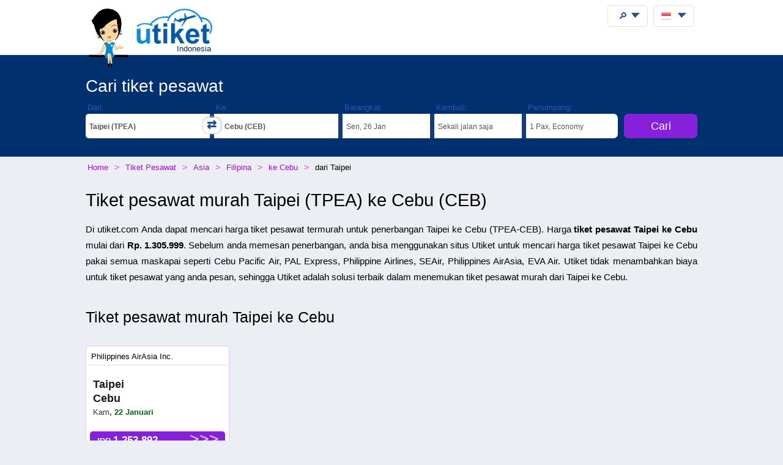

--- FILE ---
content_type: text/html; charset=utf-8
request_url: https://www.google.com/recaptcha/api2/aframe
body_size: 267
content:
<!DOCTYPE HTML><html><head><meta http-equiv="content-type" content="text/html; charset=UTF-8"></head><body><script nonce="bSnY5t09_igTMI7PGg3Vkg">/** Anti-fraud and anti-abuse applications only. See google.com/recaptcha */ try{var clients={'sodar':'https://pagead2.googlesyndication.com/pagead/sodar?'};window.addEventListener("message",function(a){try{if(a.source===window.parent){var b=JSON.parse(a.data);var c=clients[b['id']];if(c){var d=document.createElement('img');d.src=c+b['params']+'&rc='+(localStorage.getItem("rc::a")?sessionStorage.getItem("rc::b"):"");window.document.body.appendChild(d);sessionStorage.setItem("rc::e",parseInt(sessionStorage.getItem("rc::e")||0)+1);localStorage.setItem("rc::h",'1768820579512');}}}catch(b){}});window.parent.postMessage("_grecaptcha_ready", "*");}catch(b){}</script></body></html>

--- FILE ---
content_type: application/javascript
request_url: https://utiket.com/assets/utiket-airports6-id.js?a=1
body_size: 27590
content:
var continents=[{name:"Asia",code:"AS"},{name:"Oceania",code:"OC"},{name:"Afrika",code:"AF"},{name:"Eropa",code:"EU"},{name:"Amerika Utara",code:"NA"},{name:"Amerika Selatan",code:"SA"}],airports=[{cityname:"Algiers",name:"Houari Boumediene",imp:"n",iata:"ALG",country:"DZ",cont:"AF"},{cityname:"Annabah",name:"Annabah",imp:"n",iata:"AAE",country:"DZ",cont:"AF"},{cityname:"Batna",name:"Batna",imp:"n",iata:"BLJ",country:"DZ",cont:"AF"},{cityname:"Constantine",name:"Constantine",imp:"n",iata:"CZL",country:"DZ",cont:"AF"},{cityname:"Oran",name:"Oran",imp:"n",iata:"ORN",country:"DZ",cont:"AF"},{cityname:"S\xe9tif",name:"S\xe9tif",imp:"n",iata:"QSF",country:"DZ",cont:"AF"},{cityname:"Tlemcen",name:"Tlemcen",imp:"n",iata:"TLM",country:"DZ",cont:"AF"},{cityname:"Luanda",name:"Luanda",imp:"n",iata:"LAD",country:"AO",cont:"AF"},{cityname:"Gaborone",name:"Gaborone",imp:"n",iata:"GBE",country:"BW",cont:"AF"},{cityname:"Maun",name:"Maun",imp:"n",iata:"MUB",country:"BW",cont:"AF"},{cityname:"Ouagadougou",name:"Ouagadougou",imp:"n",iata:"OUA",country:"BF",cont:"AF"},{cityname:"Douala",name:"Douala",imp:"n",iata:"DLA",country:"CM",cont:"AF"},{cityname:"Yaound\xe9",name:"Yaound\xe9",imp:"n",iata:"NSI",country:"CM",cont:"AF"},{cityname:"Bangui",name:"Bangui",imp:"n",iata:"BGF",country:"CF",cont:"AF"},{cityname:"Kinshasa",name:"Kinshasa",imp:"n",iata:"FIH",country:"CD",cont:"AF"},{cityname:"Djibouti City",name:"Djibouti City",imp:"n",iata:"JIB",country:"DJ",cont:"AF"},{cityname:"Alexandria",name:"Alexandria",imp:"n",iata:"HBE",country:"EG",cont:"AF"},{cityname:"Assiut",name:"Assiut",imp:"n",iata:"ATZ",country:"EG",cont:"AF"},{cityname:"Aswan",name:"Aswan",imp:"n",iata:"ASW",country:"EG",cont:"AF"},{cityname:"Cairo",name:"International",imp:"n",iata:"CAI",country:"EG",cont:"AF"},{cityname:"Hurghada",name:"International",imp:"n",iata:"HRG",country:"EG",cont:"AF"},{cityname:"Luxor",name:"Luxor",imp:"n",iata:"LXR",country:"EG",cont:"AF"},{cityname:"Sohag",name:"Sohag",imp:"n",iata:"HMB",country:"EG",cont:"AF"},{cityname:"Addis Ababa",name:"Bole International",imp:"n",iata:"ADD",country:"ET",cont:"AF"},{cityname:"Accra",name:"Kotoka International",imp:"n",iata:"ACC",country:"GH",cont:"AF"},{cityname:"Conakry",name:"Conakry",imp:"n",iata:"CKY",country:"GN",cont:"AF"},{cityname:"Abidjan",name:"Abidjan",imp:"n",iata:"ABJ",country:"CI",cont:"AF"},{cityname:"Mombasa",name:"Moi International",imp:"n",iata:"MBA",country:"KE",cont:"AF"},{cityname:"Nairobi",name:"Nairobi",imp:"n",iata:"NBOA",country:"KE",cont:"AF"},{cityname:"Nairobi",name:"Nairobi",imp:"z",iata:"WIL",country:"KE",cont:"AF"},{cityname:"Nairobi",name:"Jomo Kenyatta International",imp:"z",iata:"NBO",country:"KE",cont:"AF"},{cityname:"Tripoli",name:"Tripoli",imp:"n",iata:"TIPA",country:"LY",cont:"AF"},{cityname:"Tripoli",name:"Tripoli",imp:"z",iata:"MJI",country:"LY",cont:"AF"},{cityname:"Tripoli",name:"International",imp:"z",iata:"TIP",country:"LY",cont:"AF"},{cityname:"Lilongwe",name:"Lilongwe",imp:"n",iata:"LLW",country:"MW",cont:"AF"},{cityname:"Port Louis",name:"Port Louis",imp:"n",iata:"MRU",country:"MU",cont:"AF"},{cityname:"Agadir",name:"Agadir",imp:"n",iata:"AGA",country:"MA",cont:"AF"},{cityname:"Casablanca",name:"Mohammed V International",imp:"n",iata:"CMN",country:"MA",cont:"AF"},{cityname:"Fes",name:"Fes",imp:"n",iata:"FEZ",country:"MA",cont:"AF"},{cityname:"Marrakech",name:"Marrakech",imp:"n",iata:"RAK",country:"MA",cont:"AF"},{cityname:"Nador",name:"Nador",imp:"n",iata:"NDR",country:"MA",cont:"AF"},{cityname:"Oujda",name:"Oujda",imp:"n",iata:"OUD",country:"MA",cont:"AF"},{cityname:"Rabat",name:"Rabat",imp:"n",iata:"RBA",country:"MA",cont:"AF"},{cityname:"Maputo",name:"Maputo",imp:"n",iata:"MPM",country:"MZ",cont:"AF"},{cityname:"Windhoek",name:"Windhoek",imp:"n",iata:"WDH",country:"NA",cont:"AF"},{cityname:"Abuja",name:"Nnamdi Azikiwe International",imp:"n",iata:"ABV",country:"NG",cont:"AF"},{cityname:"Lagos",name:"Murtala Muhammed International",imp:"n",iata:"LOS",country:"NG",cont:"AF"},{cityname:"Port Harcourt",name:"Port Harcourt",imp:"n",iata:"PHC",country:"NG",cont:"AF"},{cityname:"Uyo",name:"Akwa Ibom International",imp:"n",iata:"QUO",country:"NG",cont:"AF"},{cityname:"Saint-Denis",name:"Saint-Denis",imp:"n",iata:"RUN",country:"RE",cont:"AF"},{cityname:"Kigali",name:"Kigali",imp:"n",iata:"KGL",country:"RW",cont:"AF"},{cityname:"Dakar",name:"L\xe9opold S\xe9dar Senghor International",imp:"n",iata:"DKR",country:"SN",cont:"AF"},{cityname:"Mahe Island",name:"Mahe Island",imp:"n",iata:"SEZ",country:"SC",cont:"AF"},{cityname:"Bloemfontain",name:"Bloemfontain",imp:"n",iata:"BFN",country:"ZA",cont:"AF"},{cityname:"Cape Town",name:"International",imp:"n",iata:"CPT",country:"ZA",cont:"AF"},{cityname:"Durban",name:"King Shaka International",imp:"n",iata:"DUR",country:"ZA",cont:"AF"},{cityname:"East London",name:"East London",imp:"n",iata:"ELS",country:"ZA",cont:"AF"},{cityname:"George",name:"George",imp:"n",iata:"GRJ",country:"ZA",cont:"AF"},{cityname:"Gqeberha-Port Elizabeth",name:"Gqeberha-Port Elizabeth",imp:"n",iata:"PLZ",country:"ZA",cont:"AF"},{cityname:"Hoedspruit",name:"Hoedspruit",imp:"n",iata:"HDS",country:"ZA",cont:"AF"},{cityname:"Johannesburg",name:"Johannesburg",imp:"n",iata:"JNBA",country:"ZA",cont:"AF"},{cityname:"Johannesburg",name:"Johannesburg",imp:"z",iata:"HLA",country:"ZA",cont:"AF"},{cityname:"Johannesburg",name:"OR Tambo International",imp:"z",iata:"JNB",country:"ZA",cont:"AF"},{cityname:"Kimberley",name:"Kimberley",imp:"n",iata:"KIM",country:"ZA",cont:"AF"},{cityname:"Mpumalanga",name:"Mpumalanga",imp:"n",iata:"MQP",country:"ZA",cont:"AF"},{cityname:"Upington",name:"Upington",imp:"n",iata:"UTN",country:"ZA",cont:"AF"},{cityname:"Juba",name:"Juba",imp:"n",iata:"JUB",country:"SS",cont:"AF"},{cityname:"Khartoum",name:"International",imp:"n",iata:"KRT",country:"SD",cont:"AF"},{cityname:"Arusha",name:"Arusha",imp:"n",iata:"JRO",country:"TZ",cont:"AF"},{cityname:"Dar es Salaam",name:"Dar es Salaam",imp:"n",iata:"DAR",country:"TZ",cont:"AF"},{cityname:"Zanzibar",name:"Zanzibar",imp:"n",iata:"ZNZ",country:"TZ",cont:"AF"},{cityname:"Lom\xe9",name:"Lom\xe9",imp:"n",iata:"LFW",country:"TG",cont:"AF"},{cityname:"Djerba",name:"Djerba",imp:"n",iata:"DJE",country:"TN",cont:"AF"},{cityname:"Enfidha",name:"Enfidha - Hammamet International",imp:"n",iata:"NBE",country:"TN",cont:"AF"},{cityname:"Tunis",name:"Carthage International",imp:"n",iata:"TUN",country:"TN",cont:"AF"},{cityname:"Kampala",name:"Kampala",imp:"n",iata:"EBB",country:"UG",cont:"AF"},{cityname:"Harare",name:"Harare",imp:"n",iata:"HRE",country:"ZW",cont:"AF"},{cityname:"Victoria Falls",name:"Victoria Falls",imp:"n",iata:"VFA",country:"ZW",cont:"AF"},{cityname:"Kabul",name:"Kabul",imp:"n",iata:"KBL",country:"AF",cont:"AS"},{cityname:"Yerevan",name:"Zvartnots International",imp:"n",iata:"EVN",country:"AM",cont:"AS"},{cityname:"Baku",name:"Heydar Aliyev International",imp:"n",iata:"GYD",country:"AZ",cont:"AS"},{cityname:"Bahrein",name:"International",imp:"n",iata:"BAH",country:"BH",cont:"AS"},{cityname:"Chittagong",name:"Shah Amanat International",imp:"n",iata:"CGP",country:"BD",cont:"AS"},{cityname:"Dhaka",name:"Hazrat Shahjalal International",imp:"y",iata:"DAC",country:"BD",cont:"AS"},{cityname:"Sylhet",name:"Osmani International",imp:"n",iata:"ZYL",country:"BD",cont:"AS"},{cityname:"Bandar Seri Begawan",name:"Brunei International",imp:"n",iata:"BWN",country:"BN",cont:"AS"},{cityname:"Phnom Penh",name:"International",imp:"n",iata:"PNH",country:"KH",cont:"AS"},{cityname:"Siem Reap",name:"International",imp:"n",iata:"REP",country:"KH",cont:"AS"},{cityname:"Sihanukville",name:"Sihanukville",imp:"n",iata:"KOS",country:"KH",cont:"AS"},{cityname:"Baise",name:"Baise",imp:"n",iata:"AEB",country:"CN",cont:"AS"},{cityname:"Beijing",name:"Daxing International",imp:"n",iata:"PKX",country:"CN",cont:"AS"},{cityname:"Beijing",name:"Beijing",imp:"z",iata:"BJSA",country:"CN",cont:"AS"},{cityname:"Beijing",name:"Beijing Nanyuan",imp:"z",iata:"NAY",country:"CN",cont:"AS"},{cityname:"Beijing",name:"Capital International",imp:"z",iata:"PEK",country:"CN",cont:"AS"},{cityname:"Changchun",name:"Changchun",imp:"n",iata:"CGQ",country:"CN",cont:"AS"},{cityname:"Changde",name:"Changde",imp:"n",iata:"CGD",country:"CN",cont:"AS"},{cityname:"Changsha",name:"Huanghua International",imp:"n",iata:"CSX",country:"CN",cont:"AS"},{cityname:"Changzhou",name:"Changzhou",imp:"n",iata:"CZX",country:"CN",cont:"AS"},{cityname:"Chengdu",name:"Shuangliu International",imp:"y",iata:"CTU",country:"CN",cont:"AS"},{cityname:"Chongqing",name:"Jiangbei International",imp:"n",iata:"CKG",country:"CN",cont:"AS"},{cityname:"Dalian",name:"Zhoushuizi",imp:"n",iata:"DLC",country:"CN",cont:"AS"},{cityname:"Dazhou",name:"Dazhou",imp:"n",iata:"DAX",country:"CN",cont:"AS"},{cityname:"Dunhuang",name:"Dunhuang",imp:"n",iata:"DNH",country:"CN",cont:"AS"},{cityname:"Fuyang",name:"Fuyang",imp:"n",iata:"FUG",country:"CN",cont:"AS"},{cityname:"Fuzhou",name:"Changle International",imp:"n",iata:"FOC",country:"CN",cont:"AS"},{cityname:"Ganzhou",name:"Ganzhou",imp:"n",iata:"KOW",country:"CN",cont:"AS"},{cityname:"Golmud",name:"Golmud",imp:"n",iata:"GOQ",country:"CN",cont:"AS"},{cityname:"Guangyuan",name:"Guangyuan",imp:"n",iata:"GYS",country:"CN",cont:"AS"},{cityname:"Guangzhou",name:"Baiyun International",imp:"n",iata:"CAN",country:"CN",cont:"AS"},{cityname:"Guilin",name:"Liangjiang International",imp:"n",iata:"KWL",country:"CN",cont:"AS"},{cityname:"Guiyang",name:"Longdongbao",imp:"n",iata:"KWE",country:"CN",cont:"AS"},{cityname:"Haikou",name:"Meilan International",imp:"n",iata:"HAK",country:"CN",cont:"AS"},{cityname:"Hangzhou",name:"Xiaoshan International",imp:"n",iata:"HGH",country:"CN",cont:"AS"},{cityname:"Harbin",name:"Taiping",imp:"n",iata:"HRB",country:"CN",cont:"AS"},{cityname:"Hefei",name:"Hefei",imp:"n",iata:"HFE",country:"CN",cont:"AS"},{cityname:"Hohhot",name:"Hohhot",imp:"n",iata:"HET",country:"CN",cont:"AS"},{cityname:"Huangshan",name:"Huangshan",imp:"n",iata:"TXN",country:"CN",cont:"AS"},{cityname:"Ji'an",name:"Ji'an",imp:"n",iata:"JGS",country:"CN",cont:"AS"},{cityname:"Jieyang",name:"Waisha",imp:"n",iata:"SWA",country:"CN",cont:"AS"},{cityname:"Jinan",name:"Yaoqiang",imp:"n",iata:"TNA",country:"CN",cont:"AS"},{cityname:"Jingdezhen",name:"Jingdezhen",imp:"n",iata:"JDZ",country:"CN",cont:"AS"},{cityname:"Jinghong",name:"Jinghong",imp:"n",iata:"JHG",country:"CN",cont:"AS"},{cityname:"Kunming",name:"Wujiaba International",imp:"n",iata:"KMG",country:"CN",cont:"AS"},{cityname:"Lanzhou",name:"Lanzhou",imp:"n",iata:"LHW",country:"CN",cont:"AS"},{cityname:"Lhasa",name:"Lhasa",imp:"n",iata:"LXA",country:"CN",cont:"AS"},{cityname:"Lijiang",name:"Lijiang",imp:"n",iata:"LJG",country:"CN",cont:"AS"},{cityname:"Linyi",name:"Linyi",imp:"n",iata:"LYI",country:"CN",cont:"AS"},{cityname:"Liuzhou",name:"Liuzhou",imp:"n",iata:"LZH",country:"CN",cont:"AS"},{cityname:"Luoyang",name:"Luoyang",imp:"n",iata:"LYA",country:"CN",cont:"AS"},{cityname:"Luzhou",name:"Luzhou",imp:"n",iata:"LZO",country:"CN",cont:"AS"},{cityname:"Mangshi",name:"Mangshi",imp:"n",iata:"LUM",country:"CN",cont:"AS"},{cityname:"Mianyang",name:"Mianyang",imp:"n",iata:"MIG",country:"CN",cont:"AS"},{cityname:"Nanchang",name:"Nanchang",imp:"n",iata:"KHN",country:"CN",cont:"AS"},{cityname:"Nanchong",name:"Nanchong",imp:"n",iata:"NAO",country:"CN",cont:"AS"},{cityname:"Nanjing",name:"Lukou",imp:"y",iata:"NKG",country:"CN",cont:"AS"},{cityname:"Nanning",name:"Nanning",imp:"n",iata:"NNG",country:"CN",cont:"AS"},{cityname:"Nantong",name:"Nantong",imp:"n",iata:"NTG",country:"CN",cont:"AS"},{cityname:"Nanyang",name:"Nanyang",imp:"n",iata:"NNY",country:"CN",cont:"AS"},{cityname:"Ningbo",name:"Lishe International",imp:"n",iata:"NGB",country:"CN",cont:"AS"},{cityname:"Ordos",name:"Ordos",imp:"n",iata:"DSN",country:"CN",cont:"AS"},{cityname:"Qingdao",name:"Liuting",imp:"n",iata:"TAO",country:"CN",cont:"AS"},{cityname:"Quanzhou",name:"Quanzhou",imp:"n",iata:"JJN",country:"CN",cont:"AS"},{cityname:"Sanya",name:"Phoenix International",imp:"n",iata:"SYX",country:"CN",cont:"AS"},{cityname:"Shanghai",name:"Shanghai",imp:"n",iata:"SHAA",country:"CN",cont:"AS"},{cityname:"Shanghai",name:"Hongqiao International",imp:"z",iata:"SHA",country:"CN",cont:"AS"},{cityname:"Shanghai",name:"Pudong International",imp:"z",iata:"PVG",country:"CN",cont:"AS"},{cityname:"Shangri-La",name:"Shangri-La",imp:"n",iata:"DIG",country:"CN",cont:"AS"},{cityname:"Shenyang",name:"Taoxian",imp:"n",iata:"SHE",country:"CN",cont:"AS"},{cityname:"Shenzhen",name:"Bao'an International",imp:"y",iata:"SZX",country:"CN",cont:"AS"},{cityname:"Taiyuan",name:"Taiyuan Wusu",imp:"n",iata:"TYN",country:"CN",cont:"AS"},{cityname:"Taizhou",name:"Taizhou",imp:"n",iata:"HYN",country:"CN",cont:"AS"},{cityname:"Tangshan",name:"Tangshan",imp:"n",iata:"TVS",country:"CN",cont:"AS"},{cityname:"Tianjin",name:"Binhai International",imp:"n",iata:"TSN",country:"CN",cont:"AS"},{cityname:"Urumqi",name:"Diwopu International",imp:"n",iata:"URC",country:"CN",cont:"AS"},{cityname:"Wanzhou",name:"Wanzhou",imp:"n",iata:"WXN",country:"CN",cont:"AS"},{cityname:"Weifang",name:"Weifang",imp:"n",iata:"WEF",country:"CN",cont:"AS"},{cityname:"Weihai",name:"Weihai",imp:"n",iata:"WEH",country:"CN",cont:"AS"},{cityname:"Wenzhou",name:"Yongqiang",imp:"n",iata:"WNZ",country:"CN",cont:"AS"},{cityname:"Wuhan",name:"Wuhan",imp:"n",iata:"WUH",country:"CN",cont:"AS"},{cityname:"Wuxi",name:"Wuxi",imp:"n",iata:"WUX",country:"CN",cont:"AS"},{cityname:"Wuyishan",name:"Wuyishan",imp:"n",iata:"WUS",country:"CN",cont:"AS"},{cityname:"Xi an",name:"Xianyang",imp:"n",iata:"XIY",country:"CN",cont:"AS"},{cityname:"Xiaguan",name:"Xiaguan",imp:"n",iata:"DLU",country:"CN",cont:"AS"},{cityname:"Xiamen",name:"Gaoqi International",imp:"n",iata:"XMN",country:"CN",cont:"AS"},{cityname:"Xiangfan",name:"Xiangfan",imp:"n",iata:"XFN",country:"CN",cont:"AS"},{cityname:"Xichang",name:"Xichang",imp:"n",iata:"XIC",country:"CN",cont:"AS"},{cityname:"Xingyi",name:"Xingyi",imp:"n",iata:"ACX",country:"CN",cont:"AS"},{cityname:"Xining",name:"Xining",imp:"n",iata:"XNN",country:"CN",cont:"AS"},{cityname:"Yancheng",name:"Yancheng",imp:"n",iata:"YNZ",country:"CN",cont:"AS"},{cityname:"Yantai",name:"Yantai",imp:"n",iata:"YNT",country:"CN",cont:"AS"},{cityname:"Yichang",name:"Yichang",imp:"n",iata:"YIH",country:"CN",cont:"AS"},{cityname:"Yinchuan",name:"Yinchuan",imp:"n",iata:"INC",country:"CN",cont:"AS"},{cityname:"Yiwu",name:"Yiwu",imp:"n",iata:"YIW",country:"CN",cont:"AS"},{cityname:"Yuncheng",name:"Yuncheng",imp:"n",iata:"YCU",country:"CN",cont:"AS"},{cityname:"Zhangjiajie",name:"Zhangjiajie",imp:"n",iata:"DYG",country:"CN",cont:"AS"},{cityname:"Zhanjiang",name:"Zhanjiang",imp:"n",iata:"ZHA",country:"CN",cont:"AS"},{cityname:"Zhaotong",name:"Zhaotong",imp:"n",iata:"ZAT",country:"CN",cont:"AS"},{cityname:"Zhengzhou",name:"Xinzheng",imp:"n",iata:"CGO",country:"CN",cont:"AS"},{cityname:"Zhuhai",name:"Zhuhai",imp:"n",iata:"ZUH",country:"CN",cont:"AS"},{cityname:"Zunyi",name:"Zunyi",imp:"n",iata:"ZYI",country:"CN",cont:"AS"},{cityname:"Cocos (Keeling) Islands",name:"Cocos (Keeling) Islands",imp:"n",iata:"CCK",country:"CC",cont:"AS"},{cityname:"Larnaca",name:"International",imp:"n",iata:"LCA",country:"CY",cont:"AS"},{cityname:"Nicosia",name:"Nicosia",imp:"n",iata:"ECN",country:"CY",cont:"AS"},{cityname:"Paphos",name:"International",imp:"n",iata:"PFO",country:"CY",cont:"AS"},{cityname:"Sharm el-Sheikh",name:"Sharm el-Sheikh",imp:"n",iata:"SSH",country:"EG",cont:"AS"},{cityname:"Tbilisi",name:"International",imp:"n",iata:"TBS",country:"GE",cont:"AS"},{cityname:"Hong Kong",name:"International",imp:"n",iata:"HKG",country:"HK",cont:"AS"},{cityname:"Agartala",name:"Agartala",imp:"n",iata:"IXA",country:"IN",cont:"AS"},{cityname:"Ahmedabad",name:"Sardar Vallabhbhai Patel International",imp:"y",iata:"AMD",country:"IN",cont:"AS"},{cityname:"Aizawl",name:"Lengpui",imp:"n",iata:"AJL",country:"IN",cont:"AS"},{cityname:"Amritsar",name:"Sri Guru Ram Dass Jee International",imp:"n",iata:"ATQ",country:"IN",cont:"AS"},{cityname:"Aurangabad",name:"Aurangabad",imp:"n",iata:"IXU",country:"IN",cont:"AS"},{cityname:"Bagdogra",name:"Bagdogra",imp:"n",iata:"IXB",country:"IN",cont:"AS"},{cityname:"Bangalore",name:"Bengaluru International",imp:"y",iata:"BLR",country:"IN",cont:"AS"},{cityname:"Belgaum",name:"Belgaum",imp:"n",iata:"IXG",country:"IN",cont:"AS"},{cityname:"Bhavnagar",name:"Bhavnagar",imp:"n",iata:"BHU",country:"IN",cont:"AS"},{cityname:"Bhopal",name:"Raja Bhoj",imp:"n",iata:"BHO",country:"IN",cont:"AS"},{cityname:"Bhubaneswar",name:"Biju Patnaik",imp:"n",iata:"BBI",country:"IN",cont:"AS"},{cityname:"Bhuj",name:"Bhuj",imp:"n",iata:"BHJ",country:"IN",cont:"AS"},{cityname:"Chandigarh",name:"Chandigarh",imp:"n",iata:"IXC",country:"IN",cont:"AS"},{cityname:"Chennai",name:"International",imp:"y",iata:"MAA",country:"IN",cont:"AS"},{cityname:"Coimbatore",name:"Coimbatore International",imp:"n",iata:"CJB",country:"IN",cont:"AS"},{cityname:"Dehradun",name:"Dehradun",imp:"n",iata:"DED",country:"IN",cont:"AS"},{cityname:"Delhi",name:"Indira Gandhi International",imp:"y",iata:"DEL",country:"IN",cont:"AS"},{cityname:"Dibrugarh",name:"Dibrugarh",imp:"n",iata:"DIB",country:"IN",cont:"AS"},{cityname:"Dimapur",name:"Dimapur",imp:"n",iata:"DMU",country:"IN",cont:"AS"},{cityname:"Diu",name:"Diu",imp:"n",iata:"DIU",country:"IN",cont:"AS"},{cityname:"Gaya",name:"Gaya",imp:"n",iata:"GAY",country:"IN",cont:"AS"},{cityname:"Goa",name:"Dabolim International",imp:"y",iata:"GOI",country:"IN",cont:"AS"},{cityname:"Gorakhpur",name:"Gorakhpur",imp:"n",iata:"GOP",country:"IN",cont:"AS"},{cityname:"Guwahati",name:"Lokpriya Gopinath Bordoloi International",imp:"n",iata:"GAU",country:"IN",cont:"AS"},{cityname:"Gwalior",name:"Gwalior",imp:"n",iata:"GWL",country:"IN",cont:"AS"},{cityname:"Hubli",name:"Hubli",imp:"n",iata:"HBX",country:"IN",cont:"AS"},{cityname:"Hyderabad",name:"Rajiv Gandhi International",imp:"y",iata:"HYD",country:"IN",cont:"AS"},{cityname:"Imphal",name:"Imphal",imp:"n",iata:"IMF",country:"IN",cont:"AS"},{cityname:"Indore",name:"Devi Ahilyabai Holkar",imp:"n",iata:"IDR",country:"IN",cont:"AS"},{cityname:"Jabalpur",name:"Jabalpur",imp:"n",iata:"JLR",country:"IN",cont:"AS"},{cityname:"Jaipur",name:"Jaipur International",imp:"n",iata:"JAI",country:"IN",cont:"AS"},{cityname:"Jammu",name:"Jammu",imp:"n",iata:"IXJ",country:"IN",cont:"AS"},{cityname:"Jodhpur",name:"Jodhpur",imp:"n",iata:"JDH",country:"IN",cont:"AS"},{cityname:"Jorhat",name:"Jorhat",imp:"n",iata:"JRH",country:"IN",cont:"AS"},{cityname:"Kanpur",name:"Kanpur",imp:"n",iata:"KNU",country:"IN",cont:"AS"},{cityname:"Khajuraho",name:"Khajuraho",imp:"n",iata:"HJR",country:"IN",cont:"AS"},{cityname:"Kochi",name:"Cochin International",imp:"y",iata:"COK",country:"IN",cont:"AS"},{cityname:"Kolhapur",name:"Kolhapur",imp:"n",iata:"KLH",country:"IN",cont:"AS"},{cityname:"Kolkata",name:"Netaji Subhas Chandra Bose International",imp:"y",iata:"CCU",country:"IN",cont:"AS"},{cityname:"Kozhikode",name:"Calicut International",imp:"n",iata:"CCJ",country:"IN",cont:"AS"},{cityname:"Leh",name:"Kushok Bakula Rimpochee",imp:"n",iata:"IXL",country:"IN",cont:"AS"},{cityname:"Lucknow",name:"Chaudhary Charan Singh",imp:"n",iata:"LKO",country:"IN",cont:"AS"},{cityname:"Madurai",name:"Madurai",imp:"n",iata:"IXM",country:"IN",cont:"AS"},{cityname:"Mangalore",name:"Mangalore",imp:"n",iata:"IXE",country:"IN",cont:"AS"},{cityname:"Mumbai",name:"Chhatrapati Shivaji International",imp:"y",iata:"BOM",country:"IN",cont:"AS"},{cityname:"Nagpur",name:"Dr. Babasaheb Ambedkar International",imp:"n",iata:"NAG",country:"IN",cont:"AS"},{cityname:"Nanded",name:"Nanded",imp:"n",iata:"NDC",country:"IN",cont:"AS"},{cityname:"Nashik",name:"Nashik",imp:"n",iata:"ISK",country:"IN",cont:"AS"},{cityname:"Patna",name:"Lok Nayak Jayaprakash",imp:"n",iata:"PAT",country:"IN",cont:"AS"},{cityname:"Porbandar",name:"Porbandar",imp:"n",iata:"PBD",country:"IN",cont:"AS"},{cityname:"Port Blair",name:"Veer Savarkar International",imp:"n",iata:"IXZ",country:"IN",cont:"AS"},{cityname:"Pune",name:"Pune",imp:"y",iata:"PNQ",country:"IN",cont:"AS"},{cityname:"Raipur",name:"Swami Vivekananda",imp:"n",iata:"RPR",country:"IN",cont:"AS"},{cityname:"Rajahmundry",name:"Rajahmundry",imp:"n",iata:"RJA",country:"IN",cont:"AS"},{cityname:"Rajkot",name:"Rajkot",imp:"n",iata:"RAJ",country:"IN",cont:"AS"},{cityname:"Ranchi",name:"Birsa Munda",imp:"n",iata:"IXR",country:"IN",cont:"AS"},{cityname:"Silchar",name:"Silchar",imp:"n",iata:"IXS",country:"IN",cont:"AS"},{cityname:"Srinagar",name:"Srinagar International",imp:"n",iata:"SXR",country:"IN",cont:"AS"},{cityname:"Surat",name:"Surat",imp:"n",iata:"STV",country:"IN",cont:"AS"},{cityname:"Tiruchirapalli",name:"International",imp:"n",iata:"TRZ",country:"IN",cont:"AS"},{cityname:"Tirupati",name:"Tirupati",imp:"n",iata:"TIR",country:"IN",cont:"AS"},{cityname:"Trivandrum",name:"Trivandrum International",imp:"n",iata:"TRV",country:"IN",cont:"AS"},{cityname:"Udaipur",name:"Maharana Pratap",imp:"n",iata:"UDR",country:"IN",cont:"AS"},{cityname:"Vadodara",name:"Civil Harni",imp:"n",iata:"BDQ",country:"IN",cont:"AS"},{cityname:"Varanasi",name:"Lal Bahadur Shastri",imp:"n",iata:"VNS",country:"IN",cont:"AS"},{cityname:"Vijayawada",name:"Vijayawada",imp:"n",iata:"VGA",country:"IN",cont:"AS"},{cityname:"Visakapatnam",name:"Visakhapatnam",imp:"n",iata:"VTZ",country:"IN",cont:"AS"},{cityname:"Alor Island",name:"Alor Island",imp:"n",iata:"ARD",country:"ID",cont:"AS"},{cityname:"Ambon",name:"Pattimura",imp:"n",iata:"AMQ",country:"ID",cont:"AS"},{cityname:"Atambua",name:"Haliwen",imp:"n",iata:"ABU",country:"ID",cont:"AS"},{cityname:"Balikpapan",name:"Sepinggan",imp:"y",iata:"BPN",country:"ID",cont:"AS"},{cityname:"Banda Aceh",name:"Sultan Iskandarmuda",imp:"n",iata:"BTJ",country:"ID",cont:"AS"},{cityname:"Bandar Lampung",name:"Radin Inten II Branti",imp:"n",iata:"TKG",country:"ID",cont:"AS"},{cityname:"Bandung",name:"Husein Sastranegara",imp:"y",iata:"BDO",country:"ID",cont:"AS"},{cityname:"Banjarmasin",name:"Sjamsudin Noor",imp:"n",iata:"BDJ",country:"ID",cont:"AS"},{cityname:"Banyuwangi",name:"Blimbingsari",imp:"n",iata:"BWX",country:"ID",cont:"AS"},{cityname:"Batam",name:"Hang Nadim",imp:"y",iata:"BTH",country:"ID",cont:"AS"},{cityname:"Bau Bau",name:"Betoambari",imp:"n",iata:"BUW",country:"ID",cont:"AS"},{cityname:"Bengkulu",name:"Fatmawati Soekarno",imp:"n",iata:"BKS",country:"ID",cont:"AS"},{cityname:"Berau",name:"Kalimarau",imp:"n",iata:"BEJ",country:"ID",cont:"AS"},{cityname:"Biak",name:"Frans Kaisiepo",imp:"n",iata:"BIK",country:"ID",cont:"AS"},{cityname:"Bima",name:"Muhammad Salahuddin",imp:"n",iata:"BMU",country:"ID",cont:"AS"},{cityname:"Buli",name:"Buli",imp:"n",iata:"WUB",country:"ID",cont:"AS"},{cityname:"Denpasar Bali",name:"Ngurah Rai",imp:"y",iata:"DPS",country:"ID",cont:"AS"},{cityname:"Dumai",name:"Dumai",imp:"n",iata:"DUM",country:"ID",cont:"AS"},{cityname:"Ende",name:"H. Hasan Aroeboesman",imp:"n",iata:"ENE",country:"ID",cont:"AS"},{cityname:"Fak Fak",name:"Torea",imp:"n",iata:"FKQ",country:"ID",cont:"AS"},{cityname:"Gorontalo",name:"Jalaluddin",imp:"n",iata:"GTO",country:"ID",cont:"AS"},{cityname:"Gunung Sitoli",name:"Binaka",imp:"n",iata:"GNS",country:"ID",cont:"AS"},{cityname:"Jakarta",name:"Jakarta",imp:"n",iata:"JKTA",country:"ID",cont:"AS"},{cityname:"Jakarta",name:"Halim Perdanakusuma",imp:"z",iata:"HLP",country:"ID",cont:"AS"},{cityname:"Jakarta",name:"Soekarno-Hatta International",imp:"z",iata:"CGK",country:"ID",cont:"AS"},{cityname:"Jambi",name:"Sultan Taha",imp:"n",iata:"DJB",country:"ID",cont:"AS"},{cityname:"Jayapura",name:"Sentani",imp:"n",iata:"DJJ",country:"ID",cont:"AS"},{cityname:"Kaimana",name:"Kaimana",imp:"n",iata:"KNG",country:"ID",cont:"AS"},{cityname:"Kendari",name:"Wolter Monginsidi",imp:"n",iata:"KDI",country:"ID",cont:"AS"},{cityname:"Ketapang",name:"Rahadi Usman",imp:"n",iata:"KTG",country:"ID",cont:"AS"},{cityname:"Kotabaru",name:"Gusti Syamsir Alam",imp:"n",iata:"KBU",country:"ID",cont:"AS"},{cityname:"Kupang",name:"El Tari",imp:"n",iata:"KOE",country:"ID",cont:"AS"},{cityname:"Labuanbajo",name:"Komodo",imp:"n",iata:"LBJ",country:"ID",cont:"AS"},{cityname:"Labuha",name:"Labuha",imp:"n",iata:"LAH",country:"ID",cont:"AS"},{cityname:"Larantuka",name:"Larantuka",imp:"n",iata:"LKA",country:"ID",cont:"AS"},{cityname:"Lhokseumawe",name:"Malikus Saleh",imp:"n",iata:"LSW",country:"ID",cont:"AS"},{cityname:"Lombok",name:"International",imp:"n",iata:"LOP",country:"ID",cont:"AS"},{cityname:"Luwuk",name:"Luwuk",imp:"n",iata:"LUW",country:"ID",cont:"AS"},{cityname:"Makassar",name:"Sultan Hasanuddin",imp:"y",iata:"UPG",country:"ID",cont:"AS"},{cityname:"Malang",name:"Abdul Rachman Saleh",imp:"n",iata:"MLG",country:"ID",cont:"AS"},{cityname:"Mamuju",name:"Mamuju",imp:"n",iata:"MJU",country:"ID",cont:"AS"},{cityname:"Manado",name:"Sam Ratulangi",imp:"n",iata:"MDC",country:"ID",cont:"AS"},{cityname:"Manokwari",name:"Rendani",imp:"n",iata:"MKW",country:"ID",cont:"AS"},{cityname:"Maumere",name:"Wai Oti",imp:"n",iata:"MOF",country:"ID",cont:"AS"},{cityname:"Medan",name:"Kuala Namu International",imp:"y",iata:"KNO",country:"ID",cont:"AS"},{cityname:"Melonguane",name:"Melonguane",imp:"n",iata:"MNA",country:"ID",cont:"AS"},{cityname:"Merauke",name:"Mopah",imp:"n",iata:"MKQ",country:"ID",cont:"AS"},{cityname:"Meulaboh",name:"Cut Nyak Dien",imp:"n",iata:"MEQ",country:"ID",cont:"AS"},{cityname:"Nabire",name:"Nabire",imp:"n",iata:"NBX",country:"ID",cont:"AS"},{cityname:"Natuna",name:"Ranai",imp:"n",iata:"NTX",country:"ID",cont:"AS"},{cityname:"Nunukan",name:"Nunukan",imp:"n",iata:"NNX",country:"ID",cont:"AS"},{cityname:"Padang",name:"Minangkabau",imp:"y",iata:"PDG",country:"ID",cont:"AS"},{cityname:"Palangkaraya",name:"Tjilik Riwut",imp:"n",iata:"PKY",country:"ID",cont:"AS"},{cityname:"Palembang",name:"Mahmud Badaruddin II",imp:"n",iata:"PLM",country:"ID",cont:"AS"},{cityname:"Palu",name:"Mutiara",imp:"n",iata:"PLW",country:"ID",cont:"AS"},{cityname:"Pangandaran",name:"Cijulang Nusawiru",imp:"n",iata:"CJN",country:"ID",cont:"AS"},{cityname:"Pangkal Pinang",name:"Depati Amir",imp:"n",iata:"PGK",country:"ID",cont:"AS"},{cityname:"Pangkalan Bun",name:"Iskandar",imp:"n",iata:"PKN",country:"ID",cont:"AS"},{cityname:"Pekanbaru",name:"Sultan Syarif Qasim II",imp:"n",iata:"PKU",country:"ID",cont:"AS"},{cityname:"Pomala",name:"Sangia Nibandera",imp:"n",iata:"PUM",country:"ID",cont:"AS"},{cityname:"Pontianak",name:"Supadio",imp:"n",iata:"PNK",country:"ID",cont:"AS"},{cityname:"Poso",name:"Poso",imp:"n",iata:"PSJ",country:"ID",cont:"AS"},{cityname:"Putussibau",name:"Putussibau",imp:"n",iata:"PSU",country:"ID",cont:"AS"},{cityname:"Ruteng",name:"Satartacik",imp:"n",iata:"RTG",country:"ID",cont:"AS"},{cityname:"Samarinda",name:"Aji Pangeran Tumenggung Pranoto International Airport",imp:"n",iata:"AAP",country:"ID",cont:"AS"},{cityname:"Sampit",name:"Sampit",imp:"n",iata:"SMQ",country:"ID",cont:"AS"},{cityname:"Saumlaki",name:"Olilit",imp:"n",iata:"SXK",country:"ID",cont:"AS"},{cityname:"Semarang",name:"Achmad Yani",imp:"y",iata:"SRG",country:"ID",cont:"AS"},{cityname:"Sibolga",name:"Aek Godang",imp:"n",iata:"FLZ",country:"ID",cont:"AS"},{cityname:"Sintang",name:"Susilo",imp:"n",iata:"SQG",country:"ID",cont:"AS"},{cityname:"Solo",name:"Adi Sumarmo",imp:"n",iata:"SOC",country:"ID",cont:"AS"},{cityname:"Sorong",name:"Dominique Edward Osok",imp:"n",iata:"SOQ",country:"ID",cont:"AS"},{cityname:"Sumbawa",name:"Brang Bidji",imp:"n",iata:"SWQ",country:"ID",cont:"AS"},{cityname:"Surabaya",name:"Juanda",imp:"y",iata:"SUB",country:"ID",cont:"AS"},{cityname:"Tahuna",name:"Naha",imp:"n",iata:"NAH",country:"ID",cont:"AS"},{cityname:"Tambolaka",name:"Tambolaka",imp:"n",iata:"TMC",country:"ID",cont:"AS"},{cityname:"Tanjung Pandan",name:"H.A.S Hanandjoeddin",imp:"n",iata:"TJQ",country:"ID",cont:"AS"},{cityname:"Tanjung Pinang",name:"Raja Haji Fisabilillah",imp:"n",iata:"TNJ",country:"ID",cont:"AS"},{cityname:"Tarakan",name:"Juwata",imp:"n",iata:"TRK",country:"ID",cont:"AS"},{cityname:"Ternate",name:"Babullah",imp:"n",iata:"TTE",country:"ID",cont:"AS"},{cityname:"Timika",name:"Timika",imp:"n",iata:"TIM",country:"ID",cont:"AS"},{cityname:"Tobelo",name:"Kau",imp:"n",iata:"KAZ",country:"ID",cont:"AS"},{cityname:"Toli Toli",name:"Toli Toli",imp:"n",iata:"TLI",country:"ID",cont:"AS"},{cityname:"Tual",name:"Karel Sadsuitubun",imp:"n",iata:"LUV",country:"ID",cont:"AS"},{cityname:"Waingapu",name:"Mau Hau",imp:"n",iata:"WGP",country:"ID",cont:"AS"},{cityname:"Wakatobi",name:"Matahora",imp:"n",iata:"WNI",country:"ID",cont:"AS"},{cityname:"Wamena",name:"Wamena",imp:"n",iata:"WMX",country:"ID",cont:"AS"},{cityname:"Yogyakarta",name:"Yogyakarta",imp:"n",iata:"JOGA",country:"ID",cont:"AS"},{cityname:"Yogyakarta",name:"International Airport",imp:"z",iata:"YIA",country:"ID",cont:"AS"},{cityname:"Yogyakarta",name:"Adi Sutjipto",imp:"z",iata:"JOG",country:"ID",cont:"AS"},{cityname:"Mashhad",name:"Mashhad International",imp:"n",iata:"MHD",country:"IR",cont:"AS"},{cityname:"Shiraz",name:"Shiraz Shahid Dastghaib International",imp:"n",iata:"SYZ",country:"IR",cont:"AS"},{cityname:"Tabriz",name:"International",imp:"n",iata:"TBZ",country:"IR",cont:"AS"},{cityname:"Teheran",name:"Teheran",imp:"n",iata:"IKAA",country:"IR",cont:"AS"},{cityname:"Teheran",name:"Mehrabad International",imp:"z",iata:"THR",country:"IR",cont:"AS"},{cityname:"Teheran",name:"Imam Khomeini International",imp:"z",iata:"IKA",country:"IR",cont:"AS"},{cityname:"Baghdad",name:"International",imp:"n",iata:"BGW",country:"IQ",cont:"AS"},{cityname:"Basrah",name:"International",imp:"n",iata:"BSR",country:"IQ",cont:"AS"},{cityname:"Erbil",name:"Erbil",imp:"n",iata:"EBL",country:"IQ",cont:"AS"},{cityname:"Eilat",name:"Ovda International",imp:"n",iata:"VDA",country:"IL",cont:"AS"},{cityname:"Tel Aviv",name:"Ben Gurion International",imp:"n",iata:"TLV",country:"IL",cont:"AS"},{cityname:"Akita",name:"Akita",imp:"n",iata:"AXT",country:"JP",cont:"AS"},{cityname:"Amami",name:"Amami",imp:"n",iata:"ASJ",country:"JP",cont:"AS"},{cityname:"Aomori",name:"Aomori",imp:"n",iata:"AOJ",country:"JP",cont:"AS"},{cityname:"Chitose",name:"New Chitose",imp:"n",iata:"CTS",country:"JP",cont:"AS"},{cityname:"Fukuoka",name:"Fukuoka",imp:"n",iata:"FUK",country:"JP",cont:"AS"},{cityname:"Hakodate",name:"Hakodate",imp:"n",iata:"HKD",country:"JP",cont:"AS"},{cityname:"Hanamaki",name:"Hanamaki",imp:"n",iata:"HNA",country:"JP",cont:"AS"},{cityname:"Hiroshima",name:"Hiroshima",imp:"n",iata:"HIJ",country:"JP",cont:"AS"},{cityname:"Ishigaki",name:"Ishigaki",imp:"n",iata:"ISG",country:"JP",cont:"AS"},{cityname:"Izumo",name:"Izumo",imp:"n",iata:"IZO",country:"JP",cont:"AS"},{cityname:"Kagoshima",name:"Kagoshima",imp:"n",iata:"KOJ",country:"JP",cont:"AS"},{cityname:"Kanazawa",name:"Kanazawa",imp:"n",iata:"KMQ",country:"JP",cont:"AS"},{cityname:"Kobe",name:"Kobe",imp:"n",iata:"UKB",country:"JP",cont:"AS"},{cityname:"Kumamoto",name:"Kumamoto",imp:"n",iata:"KMJ",country:"JP",cont:"AS"},{cityname:"Kushiro",name:"Kushiro",imp:"n",iata:"KUH",country:"JP",cont:"AS"},{cityname:"Matsuyama",name:"Matsuyama",imp:"n",iata:"MYJ",country:"JP",cont:"AS"},{cityname:"Misawa",name:"Misawa",imp:"n",iata:"MSJ",country:"JP",cont:"AS"},{cityname:"Miyako",name:"Miyako",imp:"n",iata:"MMY",country:"JP",cont:"AS"},{cityname:"Miyazaki",name:"Miyazaki",imp:"n",iata:"KMI",country:"JP",cont:"AS"},{cityname:"Nagasaki",name:"Nagasaki",imp:"n",iata:"NGS",country:"JP",cont:"AS"},{cityname:"Nagoya",name:"Chubu Centrair International",imp:"n",iata:"NGO",country:"JP",cont:"AS"},{cityname:"Naha",name:"Naha International",imp:"n",iata:"OKA",country:"JP",cont:"AS"},{cityname:"Nakashibetsu",name:"Nakashibetsu",imp:"n",iata:"SHB",country:"JP",cont:"AS"},{cityname:"Nankoku",name:"Nankoku",imp:"n",iata:"KCZ",country:"JP",cont:"AS"},{cityname:"Niigata",name:"Niigata",imp:"n",iata:"KIJ",country:"JP",cont:"AS"},{cityname:"Oita",name:"Oita",imp:"n",iata:"OIT",country:"JP",cont:"AS"},{cityname:"Osaka",name:"Osaka",imp:"n",iata:"OSAA",country:"JP",cont:"AS"},{cityname:"Osaka",name:"International",imp:"z",iata:"ITM",country:"JP",cont:"AS"},{cityname:"Osaka",name:"Kansai International",imp:"z",iata:"KIX",country:"JP",cont:"AS"},{cityname:"Ozora",name:"Ozora",imp:"n",iata:"MMB",country:"JP",cont:"AS"},{cityname:"Sendai",name:"Sendai",imp:"n",iata:"SDJ",country:"JP",cont:"AS"},{cityname:"Shimada",name:"Mt. Fuji Shizuoka",imp:"n",iata:"FSZ",country:"JP",cont:"AS"},{cityname:"Sukagawa",name:"Sukagawa",imp:"n",iata:"FKS",country:"JP",cont:"AS"},{cityname:"Takamatsu",name:"Takamatsu",imp:"n",iata:"TAK",country:"JP",cont:"AS"},{cityname:"Tokushima",name:"Tokushima",imp:"n",iata:"TKS",country:"JP",cont:"AS"},{cityname:"Tokyo",name:"Tokyo",imp:"n",iata:"TYOA",country:"JP",cont:"AS"},{cityname:"Tokyo",name:"Narita International",imp:"z",iata:"NRT",country:"JP",cont:"AS"},{cityname:"Tokyo",name:"Haneda International",imp:"z",iata:"HND",country:"JP",cont:"AS"},{cityname:"Toyama",name:"Toyama",imp:"n",iata:"TOY",country:"JP",cont:"AS"},{cityname:"Wakkanai",name:"Wakkanai",imp:"n",iata:"WKJ",country:"JP",cont:"AS"},{cityname:"Yamagata",name:"Yamagata",imp:"n",iata:"GAJ",country:"JP",cont:"AS"},{cityname:"Amman",name:"Queen Alia International",imp:"n",iata:"AMM",country:"JO",cont:"AS"},{cityname:"Aktobe",name:"Aktobe",imp:"n",iata:"AKX",country:"KZ",cont:"AS"},{cityname:"Almaty",name:"Almaty",imp:"n",iata:"ALA",country:"KZ",cont:"AS"},{cityname:"Astana",name:"International",imp:"n",iata:"TSE",country:"KZ",cont:"AS"},{cityname:"Atyrau",name:"Atyrau",imp:"n",iata:"GUW",country:"KZ",cont:"AS"},{cityname:"Karaganda",name:"Sary-Arka",imp:"n",iata:"KGF",country:"KZ",cont:"AS"},{cityname:"Kota Kuwait",name:"Kuwait International",imp:"n",iata:"KWI",country:"KW",cont:"AS"},{cityname:"Bishkek",name:"Manas International",imp:"n",iata:"FRU",country:"KG",cont:"AS"},{cityname:"Luang Prabang",name:"International",imp:"n",iata:"LPQ",country:"LA",cont:"AS"},{cityname:"Pakse",name:"Pakse",imp:"n",iata:"PKZ",country:"LA",cont:"AS"},{cityname:"Vientiane",name:"Wattay International",imp:"n",iata:"VTE",country:"LA",cont:"AS"},{cityname:"Beirut",name:"Rafic Hariri International",imp:"n",iata:"BEY",country:"LB",cont:"AS"},{cityname:"Macau",name:"International",imp:"n",iata:"MFM",country:"MO",cont:"AS"},{cityname:"Alor Setar",name:"Sultan Abdul Halim",imp:"n",iata:"AOR",country:"MY",cont:"AS"},{cityname:"Bakalalan",name:"Bakalalan",imp:"n",iata:"BKM",country:"MY",cont:"AS"},{cityname:"Bario",name:"Bario",imp:"n",iata:"BBN",country:"MY",cont:"AS"},{cityname:"Bintulu",name:"Bintulu",imp:"n",iata:"BTU",country:"MY",cont:"AS"},{cityname:"Ipoh",name:"Sultan Azlan Shah",imp:"n",iata:"IPH",country:"MY",cont:"AS"},{cityname:"Johor Bahru",name:"Senai International",imp:"n",iata:"JHB",country:"MY",cont:"AS"},{cityname:"Kerteh",name:"Kerteh",imp:"n",iata:"KTE",country:"MY",cont:"AS"},{cityname:"Kota Bharu",name:"Sultan Ismail Petra",imp:"n",iata:"KBR",country:"MY",cont:"AS"},{cityname:"Kota Kinabalu",name:"International",imp:"y",iata:"BKI",country:"MY",cont:"AS"},{cityname:"Kuala Lumpur",name:"Kuala Lumpur",imp:"n",iata:"XKLA",country:"MY",cont:"AS"},{cityname:"Kuala Lumpur",name:"Sultan Abdul Aziz Shah",imp:"z",iata:"SZB",country:"MY",cont:"AS"},{cityname:"Kuala Lumpur",name:"KLIA International",imp:"z",iata:"KUL",country:"MY",cont:"AS"},{cityname:"Kuala Terengganu",name:"Sultan Mahmud",imp:"n",iata:"TGG",country:"MY",cont:"AS"},{cityname:"Kuantan",name:"Sultan Haji Ahmad Shah",imp:"n",iata:"KUA",country:"MY",cont:"AS"},{cityname:"Kuching",name:"International",imp:"y",iata:"KCH",country:"MY",cont:"AS"},{cityname:"Kudat",name:"Kudat",imp:"n",iata:"KUD",country:"MY",cont:"AS"},{cityname:"Labuan",name:"Labuan",imp:"n",iata:"LBU",country:"MY",cont:"AS"},{cityname:"Lahad Datu",name:"Lahad Datu",imp:"n",iata:"LDU",country:"MY",cont:"AS"},{cityname:"Langkawi",name:"International",imp:"n",iata:"LGK",country:"MY",cont:"AS"},{cityname:"Lawas",name:"Lawas",imp:"n",iata:"LWY",country:"MY",cont:"AS"},{cityname:"Limbang",name:"Limbang",imp:"n",iata:"LMN",country:"MY",cont:"AS"},{cityname:"Long Akah",name:"Long Akah",imp:"n",iata:"LKH",country:"MY",cont:"AS"},{cityname:"Long Banga",name:"Long Banga",imp:"n",iata:"LBP",country:"MY",cont:"AS"},{cityname:"Long Datih",name:"Long Lellang",imp:"n",iata:"LGL",country:"MY",cont:"AS"},{cityname:"Long Seridan",name:"Long Seridan",imp:"n",iata:"ODN",country:"MY",cont:"AS"},{cityname:"Malaka",name:"International",imp:"n",iata:"MKZ",country:"MY",cont:"AS"},{cityname:"Marudi",name:"Marudi",imp:"n",iata:"MUR",country:"MY",cont:"AS"},{cityname:"Miri",name:"International",imp:"n",iata:"MYY",country:"MY",cont:"AS"},{cityname:"Mukah",name:"Mukah",imp:"n",iata:"MKM",country:"MY",cont:"AS"},{cityname:"Mulu",name:"Mulu",imp:"n",iata:"MZV",country:"MY",cont:"AS"},{cityname:"Penang",name:"International",imp:"y",iata:"PEN",country:"MY",cont:"AS"},{cityname:"Sandakan",name:"Sandakan",imp:"n",iata:"SDK",country:"MY",cont:"AS"},{cityname:"Sibu",name:"Sibu",imp:"n",iata:"SBW",country:"MY",cont:"AS"},{cityname:"Tanjung Manis",name:"Tanjung Manis",imp:"n",iata:"TGC",country:"MY",cont:"AS"},{cityname:"Tawau",name:"Tawau Airport",imp:"n",iata:"TWU",country:"MY",cont:"AS"},{cityname:"Male",name:"International",imp:"n",iata:"MLE",country:"MV",cont:"AS"},{cityname:"Ulaanbaatar",name:"Ulaanbaatar",imp:"n",iata:"ULN",country:"MN",cont:"AS"},{cityname:"Heho",name:"Heho",imp:"n",iata:"HEH",country:"MM",cont:"AS"},{cityname:"Mandalay",name:"International",imp:"n",iata:"MDL",country:"MM",cont:"AS"},{cityname:"Myitkyina",name:"Myitkyina",imp:"n",iata:"MYT",country:"MM",cont:"AS"},{cityname:"Yangon",name:"International",imp:"n",iata:"RGN",country:"MM",cont:"AS"},{cityname:"Kathmandu",name:"Tribhuvan",imp:"n",iata:"KTM",country:"NP",cont:"AS"},{cityname:"Siddharthanagar",name:"Siddharthanagar",imp:"n",iata:"BWA",country:"NP",cont:"AS"},{cityname:"Muscat",name:"International",imp:"n",iata:"MCT",country:"OM",cont:"AS"},{cityname:"Salalah",name:"Salalah",imp:"n",iata:"SLL",country:"OM",cont:"AS"},{cityname:"Islamabad",name:"Benazir Bhutto International",imp:"n",iata:"ISB",country:"PK",cont:"AS"},{cityname:"Karachi",name:"Karachi",imp:"n",iata:"KHI",country:"PK",cont:"AS"},{cityname:"Lahore",name:"Lahore",imp:"n",iata:"LHE",country:"PK",cont:"AS"},{cityname:"Multan",name:"Multan",imp:"n",iata:"MUX",country:"PK",cont:"AS"},{cityname:"Peshawar",name:"Peshawar",imp:"n",iata:"PEW",country:"PK",cont:"AS"},{cityname:"Quetta",name:"Quetta",imp:"n",iata:"UET",country:"PK",cont:"AS"},{cityname:"Sialkot",name:"Sialkot",imp:"n",iata:"SKT",country:"PK",cont:"AS"},{cityname:"Bacolod",name:"Bacolod Silay International",imp:"n",iata:"BCD",country:"PH",cont:"AS"},{cityname:"Basco",name:"Basco",imp:"n",iata:"BSO",country:"PH",cont:"AS"},{cityname:"Borocay",name:"Godofredo P. Ramos",imp:"n",iata:"MPH",country:"PH",cont:"AS"},{cityname:"Butuan",name:"Bancasi",imp:"n",iata:"BXU",country:"PH",cont:"AS"},{cityname:"Cagayan de Oro",name:"Laguindingan International",imp:"y",iata:"CGY",country:"PH",cont:"AS"},{cityname:"Calbayog City",name:"Calbayog",imp:"n",iata:"CYP",country:"PH",cont:"AS"},{cityname:"Catarman",name:"National",imp:"n",iata:"CRM",country:"PH",cont:"AS"},{cityname:"Cauayan",name:"Cauayan",imp:"n",iata:"CYZ",country:"PH",cont:"AS"},{cityname:"Cebu",name:"Mactan-Cebu International",imp:"y",iata:"CEB",country:"PH",cont:"AS"},{cityname:"Clark",name:"Diosdado Macapagal International",imp:"n",iata:"CRK",country:"PH",cont:"AS"},{cityname:"Coron Busuanga",name:"Francisco B. Reyes",imp:"n",iata:"USU",country:"PH",cont:"AS"},{cityname:"Cotabato",name:"Awang",imp:"n",iata:"CBO",country:"PH",cont:"AS"},{cityname:"Davao",name:"Francisco Bangoy International",imp:"y",iata:"DVO",country:"PH",cont:"AS"},{cityname:"Dipolog",name:"Dipolog",imp:"n",iata:"DPL",country:"PH",cont:"AS"},{cityname:"Dumaguete",name:"Sibulan",imp:"n",iata:"DGT",country:"PH",cont:"AS"},{cityname:"General Santos",name:"International",imp:"n",iata:"GES",country:"PH",cont:"AS"},{cityname:"Iloilo",name:"International",imp:"y",iata:"ILO",country:"PH",cont:"AS"},{cityname:"Jolo",name:"Jolo",imp:"n",iata:"JOL",country:"PH",cont:"AS"},{cityname:"Kalibo",name:"International",imp:"y",iata:"KLO",country:"PH",cont:"AS"},{cityname:"Laoag",name:"International",imp:"n",iata:"LAO",country:"PH",cont:"AS"},{cityname:"Legazpi",name:"International",imp:"n",iata:"LGP",country:"PH",cont:"AS"},{cityname:"Manila",name:"Ninoy Aquino International",imp:"y",iata:"MNL",country:"PH",cont:"AS"},{cityname:"Masbate",name:"Moises R. Espinosa",imp:"n",iata:"MBT",country:"PH",cont:"AS"},{cityname:"Naga",name:"Naga",imp:"n",iata:"WNP",country:"PH",cont:"AS"},{cityname:"Ormoc",name:"Ormoc",imp:"n",iata:"OMC",country:"PH",cont:"AS"},{cityname:"Ozamiz",name:"Labo",imp:"n",iata:"OZC",country:"PH",cont:"AS"},{cityname:"Pagadian",name:"Pagadian",imp:"n",iata:"PAG",country:"PH",cont:"AS"},{cityname:"Puerto Princesa",name:"International",imp:"y",iata:"PPS",country:"PH",cont:"AS"},{cityname:"Roxas",name:"Roxas",imp:"n",iata:"RXS",country:"PH",cont:"AS"},{cityname:"San Jose ",name:"San Jose ",imp:"n",iata:"SJI",country:"PH",cont:"AS"},{cityname:"Siargao",name:"Sayak",imp:"n",iata:"IAO",country:"PH",cont:"AS"},{cityname:"Surigao",name:"Surigao",imp:"n",iata:"SUG",country:"PH",cont:"AS"},{cityname:"Tacloban",name:"Daniel Z. Romualdez",imp:"n",iata:"TAC",country:"PH",cont:"AS"},{cityname:"Tagbilaran",name:"Tagbilaran",imp:"n",iata:"TAG",country:"PH",cont:"AS"},{cityname:"Tuguegarao",name:"Tuguegarao",imp:"n",iata:"TUG",country:"PH",cont:"AS"},{cityname:"Virac",name:"Virac",imp:"n",iata:"VRC",country:"PH",cont:"AS"},{cityname:"Zamboanga",name:"International",imp:"n",iata:"ZAM",country:"PH",cont:"AS"},{cityname:"Doha",name:"International",imp:"n",iata:"DOH",country:"QA",cont:"AS"},{cityname:"Chulman",name:"Chulman",imp:"n",iata:"CNN",country:"RU",cont:"AS"},{cityname:"Irkutsk",name:"Irkutsk",imp:"n",iata:"IKT",country:"RU",cont:"AS"},{cityname:"Khabarovsk",name:"Khabarovsk",imp:"n",iata:"KHV",country:"RU",cont:"AS"},{cityname:"Krasnoyarsk",name:"Krasnoyarsk",imp:"n",iata:"KJA",country:"RU",cont:"AS"},{cityname:"Novosibirsk",name:"Novosibirsk",imp:"n",iata:"OVB",country:"RU",cont:"AS"},{cityname:"Vladivostok",name:"Vladivostok",imp:"n",iata:"VVO",country:"RU",cont:"AS"},{cityname:"Yekaterinburg",name:"Yekaterinburg",imp:"n",iata:"SVX",country:"RU",cont:"AS"},{cityname:"Yuzhno-Sakhalinsk",name:"Yuzhno-Sakhalinsk",imp:"n",iata:"UUS",country:"RU",cont:"AS"},{cityname:"Abha",name:"Abha",imp:"n",iata:"AHB",country:"SA",cont:"AS"},{cityname:"Ad Dammam",name:"King Fahd International",imp:"n",iata:"DMM",country:"SA",cont:"AS"},{cityname:"Al Wajh",name:"Al Wajh",imp:"n",iata:"EJH",country:"SA",cont:"AS"},{cityname:"Al-Bahah",name:"Al-Bahah",imp:"n",iata:"ABT",country:"SA",cont:"AS"},{cityname:"Arar",name:"Arar",imp:"n",iata:"RAE",country:"SA",cont:"AS"},{cityname:"Bisha",name:"Bisha",imp:"n",iata:"BHH",country:"SA",cont:"AS"},{cityname:"Buraydah",name:"Buraydah",imp:"n",iata:"ELQ",country:"SA",cont:"AS"},{cityname:"Gurayat",name:"Gurayat",imp:"n",iata:"URY",country:"SA",cont:"AS"},{cityname:"Ha'il",name:"Ha'il",imp:"n",iata:"HAS",country:"SA",cont:"AS"},{cityname:"Hafar al-Batin",name:"Hafar al-Batin",imp:"n",iata:"AQI",country:"SA",cont:"AS"},{cityname:"Jazan",name:"Jazan",imp:"n",iata:"GIZ",country:"SA",cont:"AS"},{cityname:"Jeddah",name:"King Abdulaziz International",imp:"n",iata:"JED",country:"SA",cont:"AS"},{cityname:"Medina",name:"Prince Mohammad Bin Abdulaziz",imp:"n",iata:"MED",country:"SA",cont:"AS"},{cityname:"Najran",name:"Najran",imp:"n",iata:"EAM",country:"SA",cont:"AS"},{cityname:"Riyadh",name:"King Khaled International",imp:"n",iata:"RUH",country:"SA",cont:"AS"},{cityname:"Sakakah",name:"Sakakah",imp:"n",iata:"AJF",country:"SA",cont:"AS"},{cityname:"Sharurah",name:"Sharurah",imp:"n",iata:"SHW",country:"SA",cont:"AS"},{cityname:"Tabuk",name:"Tabuk",imp:"n",iata:"TUU",country:"SA",cont:"AS"},{cityname:"Taif",name:"Taif",imp:"n",iata:"TIF",country:"SA",cont:"AS"},{cityname:"Turaif",name:"Turaif",imp:"n",iata:"TUI",country:"SA",cont:"AS"},{cityname:"Wadi al-Dawasir",name:"Wadi al-Dawasir",imp:"n",iata:"WAE",country:"SA",cont:"AS"},{cityname:"Yanbu",name:"Yanbu",imp:"n",iata:"YNB",country:"SA",cont:"AS"},{cityname:"Seletar",name:"Seletar",imp:"n",iata:"XSP",country:"SG",cont:"AS"},{cityname:"Singapura",name:"Changi International",imp:"n",iata:"SIN",country:"SG",cont:"AS"},{cityname:"Busan",name:"Gimhae International",imp:"n",iata:"PUS",country:"KR",cont:"AS"},{cityname:"Cheongju",name:"International",imp:"n",iata:"CJJ",country:"KR",cont:"AS"},{cityname:"Daegu",name:"Daegu",imp:"n",iata:"TAE",country:"KR",cont:"AS"},{cityname:"Gwangju",name:"Gwangju",imp:"n",iata:"KWJ",country:"KR",cont:"AS"},{cityname:"Kota Jeju",name:"International",imp:"n",iata:"CJU",country:"KR",cont:"AS"},{cityname:"Kunsan",name:"Gunsan Airport",imp:"n",iata:"KUV",country:"KR",cont:"AS"},{cityname:"Sacheon",name:"Sacheon",imp:"n",iata:"HIN",country:"KR",cont:"AS"},{cityname:"Seoul",name:"Seoul",imp:"n",iata:"SELA",country:"KR",cont:"AS"},{cityname:"Seoul",name:"Gimpo International",imp:"z",iata:"GMP",country:"KR",cont:"AS"},{cityname:"Seoul",name:"Incheon International",imp:"z",iata:"ICN",country:"KR",cont:"AS"},{cityname:"Ulsan",name:"Ulsan",imp:"n",iata:"USN",country:"KR",cont:"AS"},{cityname:"Yeosu",name:"Yeosu",imp:"n",iata:"RSU",country:"KR",cont:"AS"},{cityname:"Colombo",name:"Bandaranaike International",imp:"n",iata:"CMB",country:"LK",cont:"AS"},{cityname:"Aleppo",name:"International",imp:"n",iata:"ALP",country:"SY",cont:"AS"},{cityname:"Damaskus",name:"International",imp:"n",iata:"DAM",country:"SY",cont:"AS"},{cityname:"Latakia",name:"Bassel Al-Assad International",imp:"n",iata:"LTK",country:"SY",cont:"AS"},{cityname:"Hualien",name:"Hualien",imp:"n",iata:"HUN",country:"TW",cont:"AS"},{cityname:"Kaohsiung",name:"International",imp:"n",iata:"KHH",country:"TW",cont:"AS"},{cityname:"Kinmen",name:"Shang Yi",imp:"n",iata:"KNH",country:"TW",cont:"AS"},{cityname:"Magong",name:"Magong",imp:"n",iata:"MZG",country:"TW",cont:"AS"},{cityname:"Taichung",name:"Taichung",imp:"n",iata:"RMQ",country:"TW",cont:"AS"},{cityname:"Taipei",name:"Taipei",imp:"n",iata:"TPEA",country:"TW",cont:"AS"},{cityname:"Taipei",name:"Taipei",imp:"z",iata:"TSA",country:"TW",cont:"AS"},{cityname:"Taipei",name:"Taoyuan International",imp:"z",iata:"TPE",country:"TW",cont:"AS"},{cityname:"Bangkok",name:"Bangkok",imp:"n",iata:"BKKA",country:"TH",cont:"AS"},{cityname:"Bangkok",name:"Don Muang International",imp:"z",iata:"DMK",country:"TH",cont:"AS"},{cityname:"Bangkok",name:"Suvarnabhumi International",imp:"z",iata:"BKK",country:"TH",cont:"AS"},{cityname:"Buri Ram",name:"Buri Ram",imp:"n",iata:"BFV",country:"TH",cont:"AS"},{cityname:"Chiang Mai",name:"International",imp:"y",iata:"CNX",country:"TH",cont:"AS"},{cityname:"Chiang Rai",name:"Mae Fah Luang",imp:"n",iata:"CEI",country:"TH",cont:"AS"},{cityname:"Hat Yai",name:"International",imp:"y",iata:"HDY",country:"TH",cont:"AS"},{cityname:"Hua Hin",name:"Hua Hin",imp:"n",iata:"HHQ",country:"TH",cont:"AS"},{cityname:"Khon Kaen",name:"Khon Kaen",imp:"n",iata:"KKC",country:"TH",cont:"AS"},{cityname:"Koh Samui",name:"Koh Samui",imp:"y",iata:"USM",country:"TH",cont:"AS"},{cityname:"Krabi",name:"Krabi",imp:"y",iata:"KBV",country:"TH",cont:"AS"},{cityname:"Lampang",name:"Lampang",imp:"n",iata:"LPT",country:"TH",cont:"AS"},{cityname:"Loei",name:"Loei",imp:"n",iata:"LOE",country:"TH",cont:"AS"},{cityname:"Nakhon Phanom",name:"Nakhon Phanom",imp:"n",iata:"KOP",country:"TH",cont:"AS"},{cityname:"Nakhon Si Thammarat",name:"Nakhon Si Thammarat",imp:"n",iata:"NST",country:"TH",cont:"AS"},{cityname:"Narathiwat",name:"Narathiwat",imp:"n",iata:"NAW",country:"TH",cont:"AS"},{cityname:"Pattaya",name:"U-Tapao International",imp:"n",iata:"UTP",country:"TH",cont:"AS"},{cityname:"Phitsanulok",name:"Phitsanulok",imp:"n",iata:"PHS",country:"TH",cont:"AS"},{cityname:"Phuket",name:"International",imp:"y",iata:"HKT",country:"TH",cont:"AS"},{cityname:"Sakon Nakhon",name:"Sakon Nakhon",imp:"n",iata:"SNO",country:"TH",cont:"AS"},{cityname:"Sukhothai",name:"Sukhothai",imp:"n",iata:"THS",country:"TH",cont:"AS"},{cityname:"Surat Thani",name:"Surat Thani",imp:"n",iata:"URT",country:"TH",cont:"AS"},{cityname:"Trang",name:"Trang",imp:"n",iata:"TST",country:"TH",cont:"AS"},{cityname:"Trat",name:"Trat",imp:"n",iata:"TDX",country:"TH",cont:"AS"},{cityname:"Ubon Ratchathani",name:"Ubon Ratchathani",imp:"n",iata:"UBP",country:"TH",cont:"AS"},{cityname:"Udon Thani",name:"International",imp:"y",iata:"UTH",country:"TH",cont:"AS"},{cityname:"Dili",name:"Presidente Nicolau Lobato International",imp:"n",iata:"DIL",country:"TL",cont:"AS"},{cityname:"Adana",name:"Adana",imp:"n",iata:"ADA",country:"TR",cont:"AS"},{cityname:"Adiyaman",name:"Adiyaman",imp:"n",iata:"ADF",country:"TR",cont:"AS"},{cityname:"Ankara",name:"Esenboga International",imp:"n",iata:"ESB",country:"TR",cont:"AS"},{cityname:"Antakya",name:"Antakya",imp:"n",iata:"HTY",country:"TR",cont:"AS"},{cityname:"Antalya",name:"International",imp:"n",iata:"AYT",country:"TR",cont:"AS"},{cityname:"Batman",name:"Batman",imp:"n",iata:"BAL",country:"TR",cont:"AS"},{cityname:"Bodrum",name:"Milas Bodrum International",imp:"n",iata:"BJV",country:"TR",cont:"AS"},{cityname:"Dalaman",name:"International",imp:"n",iata:"DLM",country:"TR",cont:"AS"},{cityname:"Diyarbakir",name:"Diyarbakir",imp:"n",iata:"DIY",country:"TR",cont:"AS"},{cityname:"Elazig",name:"Elazig",imp:"n",iata:"EZS",country:"TR",cont:"AS"},{cityname:"Erzurum",name:"International",imp:"n",iata:"ERZ",country:"TR",cont:"AS"},{cityname:"Gaziantep",name:"International",imp:"n",iata:"GZT",country:"TR",cont:"AS"},{cityname:"Gazipasa",name:"Gazipasa",imp:"n",iata:"GZP",country:"TR",cont:"AS"},{cityname:"Isparta",name:"Suleyman Demirel International",imp:"n",iata:"ISE",country:"TR",cont:"AS"},{cityname:"Istanbul",name:"Istanbul",imp:"n",iata:"ISTA",country:"TR",cont:"AS"},{cityname:"Istanbul",name:"Sabiha Gokcen International",imp:"z",iata:"SAW",country:"TR",cont:"AS"},{cityname:"Istanbul",name:"Ataturk International",imp:"z",iata:"IST",country:"TR",cont:"AS"},{cityname:"Izmir",name:"Adnan Menderes International",imp:"n",iata:"ADB",country:"TR",cont:"AS"},{cityname:"Kars",name:"Kars",imp:"n",iata:"KSY",country:"TR",cont:"AS"},{cityname:"Kayseri",name:"Kayseri",imp:"n",iata:"ASR",country:"TR",cont:"AS"},{cityname:"Konya",name:"Konya",imp:"n",iata:"KYA",country:"TR",cont:"AS"},{cityname:"Malatya",name:"Malatya",imp:"n",iata:"MLX",country:"TR",cont:"AS"},{cityname:"Mardin",name:"Mardin",imp:"n",iata:"MQM",country:"TR",cont:"AS"},{cityname:"Samsun",name:"Samsun",imp:"n",iata:"SZF",country:"TR",cont:"AS"},{cityname:"Sanliurfa",name:"Sanliurfa",imp:"n",iata:"GNY",country:"TR",cont:"AS"},{cityname:"Trabzon",name:"International",imp:"n",iata:"TZX",country:"TR",cont:"AS"},{cityname:"Van",name:"Van",imp:"n",iata:"VAN",country:"TR",cont:"AS"},{cityname:"Ashgabat",name:"Ashgabat",imp:"n",iata:"ASB",country:"TM",cont:"AS"},{cityname:"Abu Dhabi",name:"International",imp:"n",iata:"AUH",country:"AE",cont:"AS"},{cityname:"Al Ain",name:"International",imp:"n",iata:"AAN",country:"AE",cont:"AS"},{cityname:"Dubai",name:"International",imp:"n",iata:"DXB",country:"AE",cont:"AS"},{cityname:"Ras Al Khaimah",name:"Ras Al Khaimah",imp:"n",iata:"RKT",country:"AE",cont:"AS"},{cityname:"Sharjah",name:"International",imp:"n",iata:"SHJ",country:"AE",cont:"AS"},{cityname:"Samarkand",name:"Samarkand",imp:"n",iata:"SKD",country:"UZ",cont:"AS"},{cityname:"Tashkent",name:"International",imp:"n",iata:"TAS",country:"UZ",cont:"AS"},{cityname:"Buon Ma Thuot",name:"Buon Ma Thuot",imp:"n",iata:"BMV",country:"VN",cont:"AS"},{cityname:"Can Tho",name:"International",imp:"n",iata:"VCA",country:"VN",cont:"AS"},{cityname:"Chu Lai",name:"Chu Lai",imp:"n",iata:"VCL",country:"VN",cont:"AS"},{cityname:"C\xf4n Dao",name:"C\xf4n Dao",imp:"n",iata:"VCS",country:"VN",cont:"AS"},{cityname:"Da Nang",name:"International",imp:"n",iata:"DAD",country:"VN",cont:"AS"},{cityname:"Dalat",name:"Lien Khuong",imp:"n",iata:"DLI",country:"VN",cont:"AS"},{cityname:"Dien Bien Phu",name:"Dien Bien Phu",imp:"n",iata:"DIN",country:"VN",cont:"AS"},{cityname:"Dong Hoi",name:"Dong Hoi",imp:"n",iata:"VDH",country:"VN",cont:"AS"},{cityname:"Hai Phong",name:"Cat Bi International",imp:"n",iata:"HPH",country:"VN",cont:"AS"},{cityname:"Hanoi",name:"Noi Bai International",imp:"y",iata:"HAN",country:"VN",cont:"AS"},{cityname:"Hue",name:"Phu Bai International",imp:"n",iata:"HUI",country:"VN",cont:"AS"},{cityname:"Kota Ho Chi Minh",name:"Tan Son Nhat International",imp:"y",iata:"SGN",country:"VN",cont:"AS"},{cityname:"Nha Trang",name:"Cam Ranh International",imp:"n",iata:"CXR",country:"VN",cont:"AS"},{cityname:"Phu Quoc",name:"Phu Quoc International",imp:"n",iata:"PQC",country:"VN",cont:"AS"},{cityname:"Pleiku",name:"Pleiku",imp:"n",iata:"PXU",country:"VN",cont:"AS"},{cityname:"Quy Nhon",name:"Quy Nhon",imp:"n",iata:"UIH",country:"VN",cont:"AS"},{cityname:"Rach Gia",name:"Rach Gia",imp:"n",iata:"VKG",country:"VN",cont:"AS"},{cityname:"Tuy Hoa",name:"Tuy Hoa",imp:"n",iata:"TBB",country:"VN",cont:"AS"},{cityname:"Vinh",name:"Vinh",imp:"n",iata:"VII",country:"VN",cont:"AS"},{cityname:"Prishtina",name:"Prishtina",imp:"n",iata:"PRN",country:"KS",cont:"EU"},{cityname:"Tirana",name:"Tirana",imp:"n",iata:"TIA",country:"AL",cont:"EU"},{cityname:"Graz",name:"Graz",imp:"n",iata:"GRZ",country:"AT",cont:"EU"},{cityname:"Innsbruck",name:"Innsbruck",imp:"n",iata:"INN",country:"AT",cont:"EU"},{cityname:"Linz",name:"Linz",imp:"n",iata:"LNZ",country:"AT",cont:"EU"},{cityname:"Salzburg",name:"Salzburg",imp:"n",iata:"SZG",country:"AT",cont:"EU"},{cityname:"Wina",name:"International",imp:"n",iata:"VIE",country:"AT",cont:"EU"},{cityname:"Minsk",name:"International",imp:"n",iata:"MSQ",country:"BY",cont:"EU"},{cityname:"Brussel",name:"Brussel",imp:"n",iata:"BRUA",country:"BE",cont:"EU"},{cityname:"Brussel",name:"South Charleroi",imp:"z",iata:"CRL",country:"BE",cont:"EU"},{cityname:"Brussel",name:"Brussels Zaventem",imp:"z",iata:"BRU",country:"BE",cont:"EU"},{cityname:"Li\xe8ge",name:"Liege",imp:"n",iata:"LGG",country:"BE",cont:"EU"},{cityname:"Sarajevo",name:"Sarajevo",imp:"n",iata:"SJJ",country:"BA",cont:"EU"},{cityname:"Burgas",name:"Burgas",imp:"n",iata:"BOJ",country:"BG",cont:"EU"},{cityname:"Plovdiv",name:"International",imp:"n",iata:"PDV",country:"BG",cont:"EU"},{cityname:"Sofia",name:"Sofia",imp:"n",iata:"SOF",country:"BG",cont:"EU"},{cityname:"Varna",name:"Varna",imp:"n",iata:"VAR",country:"BG",cont:"EU"},{cityname:"Dubrovnik",name:"Dubrovnik",imp:"n",iata:"DBV",country:"HR",cont:"EU"},{cityname:"Split",name:"Split",imp:"n",iata:"SPU",country:"HR",cont:"EU"},{cityname:"Zadar",name:"Zadar",imp:"n",iata:"ZAD",country:"HR",cont:"EU"},{cityname:"Zagreb",name:"Zagreb",imp:"n",iata:"ZAG",country:"HR",cont:"EU"},{cityname:"Ostrava",name:"Ostrava",imp:"n",iata:"OSR",country:"CZ",cont:"EU"},{cityname:"Praha",name:"V\xe1clav Havel Prague",imp:"n",iata:"PRG",country:"CZ",cont:"EU"},{cityname:"Aalborg",name:"Aalborg",imp:"n",iata:"AAL",country:"DK",cont:"EU"},{cityname:"Aarhus",name:"Aarhus",imp:"n",iata:"AAR",country:"DK",cont:"EU"},{cityname:"Billund",name:"Billund",imp:"n",iata:"BLL",country:"DK",cont:"EU"},{cityname:"Kopenhagen",name:"Kastrup",imp:"n",iata:"CPH",country:"DK",cont:"EU"},{cityname:"R\xf8nne",name:"R\xf8nne",imp:"n",iata:"RNN",country:"DK",cont:"EU"},{cityname:"Tallinn",name:"Tallinn",imp:"n",iata:"TLL",country:"EE",cont:"EU"},{cityname:"Vagar",name:"Vagar",imp:"n",iata:"FAE",country:"FO",cont:"EU"},{cityname:"Helsinki",name:"Vantaa",imp:"n",iata:"HEL",country:"FI",cont:"EU"},{cityname:"Rovaniemi",name:"Rovaniemi",imp:"n",iata:"RVN",country:"FI",cont:"EU"},{cityname:"Tampere",name:"Tampere",imp:"n",iata:"TMP",country:"FI",cont:"EU"},{cityname:"Ajaccio",name:"Ajaccio",imp:"n",iata:"AJA",country:"FR",cont:"EU"},{cityname:"Basel Mulhouse",name:"EuroAirport Basel Mulhouse Freiburg",imp:"n",iata:"BSL",country:"FR",cont:"EU"},{cityname:"Bastia",name:"Bastia",imp:"n",iata:"BIA",country:"FR",cont:"EU"},{cityname:"Bergerac",name:"Dordogne P\xe9rigord",imp:"n",iata:"EGC",country:"FR",cont:"EU"},{cityname:"B\xe9ziers",name:"Cap d'Agde en Languedoc",imp:"n",iata:"BZR",country:"FR",cont:"EU"},{cityname:"Biarritz",name:"Anglet-Bayonne",imp:"n",iata:"BIQ",country:"FR",cont:"EU"},{cityname:"Bordeaux",name:"Bordeaux",imp:"y",iata:"BOD",country:"FR",cont:"EU"},{cityname:"Brest",name:"Bretagne",imp:"n",iata:"BES",country:"FR",cont:"EU"},{cityname:"Brive-la-Gaillarde",name:"Brive-la-Gaillarde",imp:"n",iata:"BVE",country:"FR",cont:"EU"},{cityname:"Carcassonne",name:"Carcassonne",imp:"n",iata:"CCF",country:"FR",cont:"EU"},{cityname:"Ch\xe2lons en Champagne",name:"Ch\xe2lons Vatry",imp:"n",iata:"XCR",country:"FR",cont:"EU"},{cityname:"Clermont Ferrand",name:"Auvergne",imp:"n",iata:"CFE",country:"FR",cont:"EU"},{cityname:"Deauville",name:"Normandie",imp:"n",iata:"DOL",country:"FR",cont:"EU"},{cityname:"Dole",name:"Jura",imp:"n",iata:"DLE",country:"FR",cont:"EU"},{cityname:"Figari ",name:"Figari ",imp:"n",iata:"FSC",country:"FR",cont:"EU"},{cityname:"Grenoble",name:"Is\xe8re",imp:"n",iata:"GNB",country:"FR",cont:"EU"},{cityname:"La Rochelle",name:"\xcele de R\xe9",imp:"n",iata:"LRH",country:"FR",cont:"EU"},{cityname:"Lille",name:"Lesquin",imp:"n",iata:"LIL",country:"FR",cont:"EU"},{cityname:"Limoges",name:"Bellegarde",imp:"n",iata:"LIG",country:"FR",cont:"EU"},{cityname:"Lorient",name:"Bretagne Sud",imp:"n",iata:"LRT",country:"FR",cont:"EU"},{cityname:"Lyon",name:"Saint-Exup\xe9ry",imp:"y",iata:"LYS",country:"FR",cont:"EU"},{cityname:"Marseille",name:"Provence",imp:"y",iata:"MRS",country:"FR",cont:"EU"},{cityname:"Montpellier",name:"M\xe9diterran\xe9e",imp:"n",iata:"MPL",country:"FR",cont:"EU"},{cityname:"Nantes",name:"Atlantique",imp:"y",iata:"NTE",country:"FR",cont:"EU"},{cityname:"Nice",name:"Cote d'Azur",imp:"n",iata:"NCE",country:"FR",cont:"EU"},{cityname:"N\xeemes",name:"Al\xe8s–Camargue–C\xe9vennes",imp:"n",iata:"FNI",country:"FR",cont:"EU"},{cityname:"Paris",name:"Paris",imp:"n",iata:"PARA",country:"FR",cont:"EU"},{cityname:"Paris",name:"Beauvais-Till\xe9",imp:"z",iata:"BVA",country:"FR",cont:"EU"},{cityname:"Paris",name:"Orly",imp:"z",iata:"ORY",country:"FR",cont:"EU"},{cityname:"Paris",name:"Charles de Gaulle International",imp:"z",iata:"CDG",country:"FR",cont:"EU"},{cityname:"Pau",name:"Pyr\xe9n\xe9es",imp:"n",iata:"PUF",country:"FR",cont:"EU"},{cityname:"Perpignan",name:"Rivesaltes",imp:"n",iata:"PGF",country:"FR",cont:"EU"},{cityname:"Poitiers",name:"Biard",imp:"n",iata:"PIS",country:"FR",cont:"EU"},{cityname:"Rennes",name:"Rennes",imp:"n",iata:"RNS",country:"FR",cont:"EU"},{cityname:"Saint \xc9tienne",name:"Bouth\xe9on",imp:"n",iata:"EBU",country:"FR",cont:"EU"},{cityname:"Saint-Malo",name:"Dinard–Pleurtuit–Saint-Malo Airport",imp:"n",iata:"DNR",country:"FR",cont:"EU"},{cityname:"Strasbourg",name:"International",imp:"n",iata:"SXB",country:"FR",cont:"EU"},{cityname:"Toulouse",name:"Toulouse Blagnac",imp:"y",iata:"TLS",country:"FR",cont:"EU"},{cityname:"Tours",name:"Val de Loire",imp:"n",iata:"TUF",country:"FR",cont:"EU"},{cityname:"Berlin",name:"Brandenburg",imp:"n",iata:"BER",country:"DE",cont:"EU"},{cityname:"Berlin",name:"Berlin",imp:"z",iata:"BERA",country:"DE",cont:"EU"},{cityname:"Berlin",name:"Tegel International",imp:"z",iata:"TXL",country:"DE",cont:"EU"},{cityname:"Berlin",name:"Schonefeld International",imp:"z",iata:"SXF",country:"DE",cont:"EU"},{cityname:"Bremen",name:"Bremen",imp:"n",iata:"BRE",country:"DE",cont:"EU"},{cityname:"Dortmund",name:"Dortmund",imp:"n",iata:"DTM",country:"DE",cont:"EU"},{cityname:"Dresden",name:"Dresden",imp:"n",iata:"DRS",country:"DE",cont:"EU"},{cityname:"Dusseldorf",name:"Dusseldorf",imp:"n",iata:"DUS",country:"DE",cont:"EU"},{cityname:"Frankfurt",name:"Frankfurt",imp:"n",iata:"FRAA",country:"DE",cont:"EU"},{cityname:"Frankfurt",name:"Frankfurt–Hahn",imp:"z",iata:"HHN",country:"DE",cont:"EU"},{cityname:"Frankfurt",name:"International",imp:"z",iata:"FRA",country:"DE",cont:"EU"},{cityname:"Hamburg",name:"Hamburg",imp:"y",iata:"HAM",country:"DE",cont:"EU"},{cityname:"Hannover",name:"Hannover",imp:"n",iata:"HAJ",country:"DE",cont:"EU"},{cityname:"Karlsruhe",name:"Baden-Baden",imp:"n",iata:"FKB",country:"DE",cont:"EU"},{cityname:"K\xf6ln",name:"Bonn",imp:"y",iata:"CGN",country:"DE",cont:"EU"},{cityname:"Leipzig",name:"Halle",imp:"n",iata:"LEJ",country:"DE",cont:"EU"},{cityname:"Memmingen",name:"Allgau",imp:"n",iata:"FMM",country:"DE",cont:"EU"},{cityname:"Munich",name:"Munich",imp:"y",iata:"MUC",country:"DE",cont:"EU"},{cityname:"Nuremberg",name:"Nuremberg",imp:"n",iata:"NUE",country:"DE",cont:"EU"},{cityname:"Osnabr\xfcck",name:"M\xfcnster International",imp:"n",iata:"FMO",country:"DE",cont:"EU"},{cityname:"Stuttgart",name:"Stuttgart",imp:"y",iata:"STR",country:"DE",cont:"EU"},{cityname:"Weeze",name:"Niederrhein",imp:"n",iata:"NRN",country:"DE",cont:"EU"},{cityname:"Westerland",name:"Westerland",imp:"n",iata:"GWT",country:"DE",cont:"EU"},{cityname:"Athena",name:"Eleftherios Venizelos International",imp:"n",iata:"ATH",country:"GR",cont:"EU"},{cityname:"Chania",name:"Chania",imp:"n",iata:"CHQ",country:"GR",cont:"EU"},{cityname:"Corfu",name:"Corfu",imp:"n",iata:"CFU",country:"GR",cont:"EU"},{cityname:"Heraklion",name:"Heraklion",imp:"n",iata:"HER",country:"GR",cont:"EU"},{cityname:"Kefalonia",name:"Kefalonia",imp:"n",iata:"EFL",country:"GR",cont:"EU"},{cityname:"Kos",name:"Kos",imp:"n",iata:"KGS",country:"GR",cont:"EU"},{cityname:"Mykonos",name:"Mykonos",imp:"n",iata:"JMK",country:"GR",cont:"EU"},{cityname:"Preveza Lefkada",name:"Preveza Lefkada",imp:"n",iata:"PVK",country:"GR",cont:"EU"},{cityname:"Rhodes",name:"Rhodes",imp:"n",iata:"RHO",country:"GR",cont:"EU"},{cityname:"Santorini",name:"Santorini",imp:"n",iata:"JTR",country:"GR",cont:"EU"},{cityname:"Thessaloniki",name:"Thessaloniki",imp:"n",iata:"SKG",country:"GR",cont:"EU"},{cityname:"Zakynthos",name:"Zakynthos",imp:"n",iata:"ZTH",country:"GR",cont:"EU"},{cityname:"Saint Peter Port",name:"Saint Peter Port",imp:"n",iata:"GCI",country:"GG",cont:"EU"},{cityname:"Budapest",name:"Liszt Ferenc international",imp:"n",iata:"BUD",country:"HU",cont:"EU"},{cityname:"Reykjavik",name:"Keflavik International",imp:"n",iata:"KEF",country:"IS",cont:"EU"},{cityname:"Cork",name:"Cork",imp:"n",iata:"ORK",country:"IE",cont:"EU"},{cityname:"Dublin",name:"Dublin",imp:"n",iata:"DUB",country:"IE",cont:"EU"},{cityname:"Killarney",name:"Killarney",imp:"n",iata:"KIR",country:"IE",cont:"EU"},{cityname:"Shannon",name:"Shannon",imp:"n",iata:"SNN",country:"IE",cont:"EU"},{cityname:"Castletown",name:"Castletown",imp:"n",iata:"IOM",country:"IM",cont:"EU"},{cityname:"Alghero",name:"Alghero",imp:"n",iata:"AHO",country:"IT",cont:"EU"},{cityname:"Bari",name:"Bari",imp:"n",iata:"BRI",country:"IT",cont:"EU"},{cityname:"Bergamo",name:"Bergamo",imp:"n",iata:"BGY",country:"IT",cont:"EU"},{cityname:"Bologna",name:"Bologna Guglielmo Marconi",imp:"n",iata:"BLQ",country:"IT",cont:"EU"},{cityname:"Brindisi",name:"Brindisi",imp:"n",iata:"BDS",country:"IT",cont:"EU"},{cityname:"Cagliari",name:"Cagliari",imp:"n",iata:"CAG",country:"IT",cont:"EU"},{cityname:"Catania",name:"Catania",imp:"n",iata:"CTA",country:"IT",cont:"EU"},{cityname:"Florence",name:"Florence",imp:"n",iata:"FLR",country:"IT",cont:"EU"},{cityname:"Genova",name:"Sestri Cristoforo Colombo",imp:"n",iata:"GOA",country:"IT",cont:"EU"},{cityname:"Lamezia Terme",name:"Lamezia Terme",imp:"n",iata:"SUF",country:"IT",cont:"EU"},{cityname:"Milan",name:"Milan",imp:"n",iata:"MILA",country:"IT",cont:"EU"},{cityname:"Milan",name:"Linate",imp:"z",iata:"LIN",country:"IT",cont:"EU"},{cityname:"Milan",name:"Malpensa International",imp:"z",iata:"MXP",country:"IT",cont:"EU"},{cityname:"Napoli",name:"Napoli",imp:"n",iata:"NAP",country:"IT",cont:"EU"},{cityname:"Olbia",name:"Olbia",imp:"n",iata:"OLB",country:"IT",cont:"EU"},{cityname:"Palermo",name:"Palermo",imp:"n",iata:"PMO",country:"IT",cont:"EU"},{cityname:"Pescara",name:"Pescara",imp:"n",iata:"PSR",country:"IT",cont:"EU"},{cityname:"Pisa",name:"Galileo Galilei International",imp:"n",iata:"PSA",country:"IT",cont:"EU"},{cityname:"Roma",name:"Roma",imp:"n",iata:"ROMA",country:"IT",cont:"EU"},{cityname:"Roma",name:"Leonardo da Vinci International",imp:"z",iata:"FCO",country:"IT",cont:"EU"},{cityname:"Roma",name:"Ciampino",imp:"z",iata:"CIA",country:"IT",cont:"EU"},{cityname:"Torino",name:"Torino",imp:"n",iata:"TRN",country:"IT",cont:"EU"},{cityname:"Trapani",name:"Trapani",imp:"n",iata:"TPS",country:"IT",cont:"EU"},{cityname:"Treviso",name:"Treviso",imp:"n",iata:"TSF",country:"IT",cont:"EU"},{cityname:"Trieste",name:"Trieste",imp:"n",iata:"TRS",country:"IT",cont:"EU"},{cityname:"Venesia",name:"Tessera - Marco Polo",imp:"n",iata:"VCE",country:"IT",cont:"EU"},{cityname:"Verona",name:"Verona",imp:"n",iata:"VRN",country:"IT",cont:"EU"},{cityname:"Saint Helier",name:"Saint Helier",imp:"n",iata:"JER",country:"JE",cont:"EU"},{cityname:"Riga",name:"Riga",imp:"n",iata:"RIX",country:"LV",cont:"EU"},{cityname:"Kaunas",name:"Kaunas",imp:"n",iata:"KUN",country:"LT",cont:"EU"},{cityname:"Vilnius",name:"Vilnius",imp:"n",iata:"VNO",country:"LT",cont:"EU"},{cityname:"Luksemburg",name:"Findel International",imp:"n",iata:"LUX",country:"LU",cont:"EU"},{cityname:"Skopje",name:"Skopje",imp:"n",iata:"SKP",country:"MK",cont:"EU"},{cityname:"Luqa",name:"Luqa",imp:"n",iata:"MLA",country:"MT",cont:"EU"},{cityname:"Chisinau",name:"Chisinau",imp:"n",iata:"KIV",country:"MD",cont:"EU"},{cityname:"Podgorica",name:"Podgorica",imp:"n",iata:"TGD",country:"ME",cont:"EU"},{cityname:"Tivat",name:"Tivat",imp:"n",iata:"TIV",country:"ME",cont:"EU"},{cityname:"Amsterdam",name:"Schiphol",imp:"y",iata:"AMS",country:"NL",cont:"EU"},{cityname:"Eindhoven",name:"Eindhoven",imp:"n",iata:"EIN",country:"NL",cont:"EU"},{cityname:"Maastricht",name:"Aachen Airport",imp:"n",iata:"MST",country:"NL",cont:"EU"},{cityname:"Rotterdam",name:"Rotterdam",imp:"n",iata:"RTM",country:"NL",cont:"EU"},{cityname:"\xc5lesund",name:"\xc5lesund",imp:"n",iata:"AES",country:"NO",cont:"EU"},{cityname:"Bergen",name:"Flesland",imp:"n",iata:"BGO",country:"NO",cont:"EU"},{cityname:"Bod\xf8",name:"Bod\xf8",imp:"n",iata:"BOO",country:"NO",cont:"EU"},{cityname:"Kristiansand",name:"Kristiansand",imp:"n",iata:"KRS",country:"NO",cont:"EU"},{cityname:"Oslo",name:"Gardermoen",imp:"n",iata:"OSL",country:"NO",cont:"EU"},{cityname:"Sandefjord",name:"Sandefjord",imp:"n",iata:"TRF",country:"NO",cont:"EU"},{cityname:"Stavanger",name:"Stavanger",imp:"n",iata:"SVG",country:"NO",cont:"EU"},{cityname:"Tromso",name:"Tromso",imp:"n",iata:"TOS",country:"NO",cont:"EU"},{cityname:"Trondheim",name:"Trondheim",imp:"n",iata:"TRD",country:"NO",cont:"EU"},{cityname:"Gdansk",name:"Lech Walesa",imp:"n",iata:"GDN",country:"PL",cont:"EU"},{cityname:"Goleniow",name:"Goleniow",imp:"n",iata:"SZZ",country:"PL",cont:"EU"},{cityname:"Katowice",name:"Katowice",imp:"n",iata:"KTW",country:"PL",cont:"EU"},{cityname:"Krakow",name:"John Paul II International",imp:"n",iata:"KRK",country:"PL",cont:"EU"},{cityname:"Lublin",name:"Lublin",imp:"n",iata:"LUZ",country:"PL",cont:"EU"},{cityname:"Poznan",name:"Poznan",imp:"n",iata:"POZ",country:"PL",cont:"EU"},{cityname:"Rzesz\xf3w",name:"Rzesz\xf3w",imp:"n",iata:"RZE",country:"PL",cont:"EU"},{cityname:"Warsawa",name:"Warsawa",imp:"n",iata:"WAWA",country:"PL",cont:"EU"},{cityname:"Warsawa",name:"Chopin",imp:"z",iata:"WAW",country:"PL",cont:"EU"},{cityname:"Warsawa",name:"Modlin",imp:"z",iata:"WMI",country:"PL",cont:"EU"},{cityname:"Wroclaw",name:"Wroclaw",imp:"n",iata:"WRO",country:"PL",cont:"EU"},{cityname:"Faro",name:"Faro",imp:"n",iata:"FAO",country:"PT",cont:"EU"},{cityname:"Lisboa",name:"Lisbon Humberto Delgado",imp:"n",iata:"LIS",country:"PT",cont:"EU"},{cityname:"Madeira",name:"Madeira",imp:"n",iata:"FNC",country:"PT",cont:"EU"},{cityname:"Ponta Delgada",name:"Ponta Delgada",imp:"n",iata:"PDL",country:"PT",cont:"EU"},{cityname:"Porto",name:"Francisco Sa Carneiro",imp:"n",iata:"OPO",country:"PT",cont:"EU"},{cityname:"Bacau",name:"Bacau",imp:"n",iata:"BCM",country:"RO",cont:"EU"},{cityname:"Bukares",name:"Henri Coanda International",imp:"n",iata:"OTP",country:"RO",cont:"EU"},{cityname:"Cluj-Napoca",name:"Cluj-Napoca",imp:"n",iata:"CLJ",country:"RO",cont:"EU"},{cityname:"Iasi",name:"Iasi",imp:"n",iata:"IAS",country:"RO",cont:"EU"},{cityname:"Timi?oara",name:"Timi?oara",imp:"n",iata:"TSR",country:"RO",cont:"EU"},{cityname:"Grozny",name:"Grozny",imp:"n",iata:"GRV",country:"RU",cont:"EU"},{cityname:"Kaliningrad",name:"Kaliningrad",imp:"n",iata:"KGD",country:"RU",cont:"EU"},{cityname:"Kazan",name:"Kazan",imp:"n",iata:"KZN",country:"RU",cont:"EU"},{cityname:"Krasnodar",name:"Krasnodar",imp:"n",iata:"KRR",country:"RU",cont:"EU"},{cityname:"Mineralnye Vody",name:"Mineralnye Vody",imp:"n",iata:"MRV",country:"RU",cont:"EU"},{cityname:"Moskwa",name:"Moskwa",imp:"n",iata:"MOWA",country:"RU",cont:"EU"},{cityname:"Moskwa",name:"Vnukovo International",imp:"z",iata:"VKO",country:"RU",cont:"EU"},{cityname:"Moskwa",name:"Sheremetyevo International",imp:"z",iata:"SVO",country:"RU",cont:"EU"},{cityname:"Moskwa",name:"Domodedovo International",imp:"z",iata:"DME",country:"RU",cont:"EU"},{cityname:"Nizhny Novgorod",name:"Nizhny Novgorod",imp:"n",iata:"GOJ",country:"RU",cont:"EU"},{cityname:"Rostov-on-Don",name:"Rostov-on-Don",imp:"n",iata:"ROV",country:"RU",cont:"EU"},{cityname:"Samara",name:"Samara",imp:"n",iata:"KUF",country:"RU",cont:"EU"},{cityname:"Sankt Peterburg",name:"Pulkovo",imp:"n",iata:"LED",country:"RU",cont:"EU"},{cityname:"Sochi",name:"Sochi",imp:"n",iata:"AER",country:"RU",cont:"EU"},{cityname:"Ufa",name:"Ufa",imp:"n",iata:"UFA",country:"RU",cont:"EU"},{cityname:"Belgrade",name:"Belgrade",imp:"n",iata:"BEG",country:"RS",cont:"EU"},{cityname:"Bratislava",name:"M. R. Stefanika",imp:"n",iata:"BTS",country:"SK",cont:"EU"},{cityname:"Ljubljana",name:"Ljubljana",imp:"n",iata:"LJU",country:"SI",cont:"EU"},{cityname:"Alicante",name:"International",imp:"n",iata:"ALC",country:"ES",cont:"EU"},{cityname:"Asturias-Oviedo",name:"Asturias-Oviedo",imp:"n",iata:"OVD",country:"ES",cont:"EU"},{cityname:"Barcelona",name:"El Prat International",imp:"n",iata:"BCN",country:"ES",cont:"EU"},{cityname:"Bilbao",name:"Bilbao",imp:"n",iata:"BIO",country:"ES",cont:"EU"},{cityname:"Fuerteventura",name:"Fuerteventura",imp:"n",iata:"FUE",country:"ES",cont:"EU"},{cityname:"Girona",name:"Girona",imp:"n",iata:"GRO",country:"ES",cont:"EU"},{cityname:"Gran Canaria",name:"Gran Canaria",imp:"n",iata:"LPA",country:"ES",cont:"EU"},{cityname:"Ibiza",name:"Ibiza",imp:"n",iata:"IBZ",country:"ES",cont:"EU"},{cityname:"Jerez de la Forntera",name:"Jerez de la Forntera",imp:"n",iata:"XRY",country:"ES",cont:"EU"},{cityname:"Lanzarote",name:"Lanzarote",imp:"n",iata:"ACE",country:"ES",cont:"EU"},{cityname:"Madrid",name:"Adolfo Su\xe1rez Madrid-Barajas",imp:"n",iata:"MAD",country:"ES",cont:"EU"},{cityname:"Malaga",name:"Malaga",imp:"n",iata:"AGP",country:"ES",cont:"EU"},{cityname:"Melilla",name:"Melilla",imp:"n",iata:"MLN",country:"ES",cont:"EU"},{cityname:"Menorca",name:"Menorca",imp:"n",iata:"MAH",country:"ES",cont:"EU"},{cityname:"Palma De Mallorca",name:"Palma De Mallorca",imp:"n",iata:"PMI",country:"ES",cont:"EU"},{cityname:"Santa Cruz de La Palma",name:"Santa Cruz de La Palma",imp:"n",iata:"SPC",country:"ES",cont:"EU"},{cityname:"Santander",name:"Santander",imp:"n",iata:"SDR",country:"ES",cont:"EU"},{cityname:"Santiago de Compostela",name:"Santiago de Compostela",imp:"n",iata:"SCQ",country:"ES",cont:"EU"},{cityname:"Sevilla",name:"Sevilla",imp:"n",iata:"SVQ",country:"ES",cont:"EU"},{cityname:"Tenerife",name:"Tenerife",imp:"n",iata:"TCIA",country:"ES",cont:"EU"},{cityname:"Tenerife",name:"Norte",imp:"z",iata:"TFN",country:"ES",cont:"EU"},{cityname:"Tenerife",name:"South",imp:"z",iata:"TFS",country:"ES",cont:"EU"},{cityname:"Valencia",name:"Valencia",imp:"n",iata:"VLC",country:"ES",cont:"EU"},{cityname:"Vitoria-Gasteiz",name:"Vitoria-Gasteiz",imp:"n",iata:"VIT",country:"ES",cont:"EU"},{cityname:"Zaragoza",name:"Zaragoza",imp:"n",iata:"ZAZ",country:"ES",cont:"EU"},{cityname:"Gothenburg",name:"Landvetter",imp:"n",iata:"GOT",country:"SE",cont:"EU"},{cityname:"Stockholm",name:"Stockholm",imp:"n",iata:"ARNA",country:"SE",cont:"EU"},{cityname:"Stockholm",name:"Stockholm",imp:"z",iata:"BMA",country:"SE",cont:"EU"},{cityname:"Stockholm",name:"Stockholm",imp:"z",iata:"NYO",country:"SE",cont:"EU"},{cityname:"Stockholm",name:"Arlanda",imp:"z",iata:"ARN",country:"SE",cont:"EU"},{cityname:"Jenewa",name:"Cointrin International",imp:"n",iata:"GVA",country:"CH",cont:"EU"},{cityname:"Z\xfcrich",name:"Zurich",imp:"n",iata:"ZRH",country:"CH",cont:"EU"},{cityname:"Kharkiv",name:"Kharkiv",imp:"n",iata:"HRK",country:"UA",cont:"EU"},{cityname:"Kiev",name:"Kiev",imp:"n",iata:"KBPA",country:"UA",cont:"EU"},{cityname:"Kiev",name:"Kiev",imp:"z",iata:"IEV",country:"UA",cont:"EU"},{cityname:"Kiev",name:"Boryspil International",imp:"z",iata:"KBP",country:"UA",cont:"EU"},{cityname:"Lviv",name:"Lviv",imp:"n",iata:"LWO",country:"UA",cont:"EU"},{cityname:"Odessa",name:"Odessa",imp:"n",iata:"ODS",country:"UA",cont:"EU"},{cityname:"Aberdeen",name:"Aberdeen",imp:"n",iata:"ABZ",country:"GB",cont:"EU"},{cityname:"Belfast",name:"Belfast",imp:"n",iata:"BFSA",country:"GB",cont:"EU"},{cityname:"Belfast",name:"George Best",imp:"z",iata:"BHD",country:"GB",cont:"EU"},{cityname:"Belfast",name:"International",imp:"z",iata:"BFS",country:"GB",cont:"EU"},{cityname:"Birmingham",name:"Birmingham",imp:"n",iata:"BHX",country:"GB",cont:"EU"},{cityname:"Bournemouth",name:"Bournemouth",imp:"n",iata:"BOH",country:"GB",cont:"EU"},{cityname:"Bristol",name:"Bristol",imp:"n",iata:"BRS",country:"GB",cont:"EU"},{cityname:"Cardiff",name:"International",imp:"y",iata:"CWL",country:"GB",cont:"EU"},{cityname:"Cornwall",name:"Newquay",imp:"n",iata:"NQY",country:"GB",cont:"EU"},{cityname:"Derry",name:"City of Derry",imp:"n",iata:"LDY",country:"GB",cont:"EU"},{cityname:"Doncaster",name:"Robin Hood Doncaster Sheffield",imp:"n",iata:"DSA",country:"GB",cont:"EU"},{cityname:"Edinburgh",name:"Edinburgh",imp:"y",iata:"EDI",country:"GB",cont:"EU"},{cityname:"Exeter",name:"International",imp:"n",iata:"EXT",country:"GB",cont:"EU"},{cityname:"Glasgow",name:"Glasgow",imp:"y",iata:"GLAA",country:"GB",cont:"EU"},{cityname:"Glasgow",name:"Prestwick",imp:"z",iata:"PIK",country:"GB",cont:"EU"},{cityname:"Glasgow",name:"Glasgow",imp:"z",iata:"GLA",country:"GB",cont:"EU"},{cityname:"Leeds",name:"Bradford",imp:"n",iata:"LBA",country:"GB",cont:"EU"},{cityname:"Liverpool",name:"John Lennon",imp:"y",iata:"LPL",country:"GB",cont:"EU"},{cityname:"London",name:"London",imp:"n",iata:"LONA",country:"GB",cont:"EU"},{cityname:"London",name:"Southend",imp:"z",iata:"SEN",country:"GB",cont:"EU"},{cityname:"London",name:"Stansted",imp:"z",iata:"STN",country:"GB",cont:"EU"},{cityname:"London",name:"Heathrow",imp:"z",iata:"LHR",country:"GB",cont:"EU"},{cityname:"London",name:"City",imp:"z",iata:"LCY",country:"GB",cont:"EU"},{cityname:"London",name:"Gatwick",imp:"z",iata:"LGW",country:"GB",cont:"EU"},{cityname:"London",name:"Luton",imp:"z",iata:"LTN",country:"GB",cont:"EU"},{cityname:"Manchester",name:"Manchester",imp:"y",iata:"MAN",country:"GB",cont:"EU"},{cityname:"Newcastle",name:"Newcastle",imp:"n",iata:"NCL",country:"GB",cont:"EU"},{cityname:"Norwich",name:"International",imp:"n",iata:"NWI",country:"GB",cont:"EU"},{cityname:"Nottingham",name:"East Midlands",imp:"n",iata:"EMA",country:"GB",cont:"EU"},{cityname:"Southampton",name:"Southampton",imp:"n",iata:"SOU",country:"GB",cont:"EU"},{cityname:"Stornoway",name:"Stornoway",imp:"n",iata:"SYY",country:"GB",cont:"EU"},{cityname:"Oranjestad",name:"Oranjestad",imp:"n",iata:"AUA",country:"AW",cont:"NA"},{cityname:"Nassau",name:"Lynden Pindling International",imp:"n",iata:"NAS",country:"BS",cont:"NA"},{cityname:"Kota Belize",name:"Philip S. W. Goldson International",imp:"n",iata:"BZE",country:"BZ",cont:"NA"},{cityname:"Abbotsford",name:"Abbotsford",imp:"n",iata:"YXX",country:"CA",cont:"NA"},{cityname:"Calgary",name:"International",imp:"n",iata:"YYC",country:"CA",cont:"NA"},{cityname:"Deer Lake",name:"Deer Lake",imp:"n",iata:"YDF",country:"CA",cont:"NA"},{cityname:"Edmonton",name:"International",imp:"n",iata:"YEG",country:"CA",cont:"NA"},{cityname:"Gander",name:"Gander",imp:"n",iata:"YQX",country:"CA",cont:"NA"},{cityname:"Halifax",name:"Stanfield International",imp:"n",iata:"YHZ",country:"CA",cont:"NA"},{cityname:"Hamilton",name:"Hamilton",imp:"n",iata:"YHM",country:"CA",cont:"NA"},{cityname:"Kelowna",name:"Kelowna",imp:"n",iata:"YLW",country:"CA",cont:"NA"},{cityname:"Kitchener",name:"Kitchener",imp:"n",iata:"YKF",country:"CA",cont:"NA"},{cityname:"London",name:"London",imp:"n",iata:"YXU",country:"CA",cont:"NA"},{cityname:"Moncton",name:"Moncton",imp:"n",iata:"YQM",country:"CA",cont:"NA"},{cityname:"Montreal",name:"Pierre Elliott Trudeau International",imp:"y",iata:"YUL",country:"CA",cont:"NA"},{cityname:"Ottawa",name:"Macdonald-Cartier International",imp:"n",iata:"YOW",country:"CA",cont:"NA"},{cityname:"Quebec",name:"Jean Lesage International",imp:"n",iata:"YQB",country:"CA",cont:"NA"},{cityname:"Regina",name:"Regina",imp:"n",iata:"YQR",country:"CA",cont:"NA"},{cityname:"Saskatoon",name:"Saskatoon",imp:"n",iata:"YXE",country:"CA",cont:"NA"},{cityname:"St. John's",name:"International",imp:"n",iata:"YYT",country:"CA",cont:"NA"},{cityname:"Thunder Bay",name:"Thunder Bay",imp:"n",iata:"YQT",country:"CA",cont:"NA"},{cityname:"Toronto",name:"Toronto",imp:"n",iata:"YTOA",country:"CA",cont:"NA"},{cityname:"Toronto",name:"Toronto",imp:"z",iata:"YTZ",country:"CA",cont:"NA"},{cityname:"Toronto",name:"Lester B. Pearson International",imp:"z",iata:"YYZ",country:"CA",cont:"NA"},{cityname:"Vancouver",name:"International",imp:"y",iata:"YVR",country:"CA",cont:"NA"},{cityname:"Victoria",name:"International",imp:"n",iata:"YYJ",country:"CA",cont:"NA"},{cityname:"Whitehorse",name:"Whitehorse",imp:"n",iata:"YXY",country:"CA",cont:"NA"},{cityname:"Winnipeg",name:"J. A. Richardson International",imp:"n",iata:"YWG",country:"CA",cont:"NA"},{cityname:"Georgetown",name:"Owen Roberts International",imp:"n",iata:"GCM",country:"KY",cont:"NA"},{cityname:"San Jose",name:"San Jose",imp:"n",iata:"SJO",country:"CR",cont:"NA"},{cityname:"Havana",name:"Jos\xe9 Marti International",imp:"n",iata:"HAV",country:"CU",cont:"NA"},{cityname:"Varadero",name:"Juan Gualberto Gomez International",imp:"n",iata:"VRA",country:"CU",cont:"NA"},{cityname:"Willemstad",name:"Willemstad",imp:"n",iata:"CUR",country:"CW",cont:"NA"},{cityname:"Punta Cana",name:"International",imp:"n",iata:"PUJ",country:"DO",cont:"NA"},{cityname:"Santo Domingo",name:"Las Americas International",imp:"n",iata:"SDQ",country:"DO",cont:"NA"},{cityname:"Santa Clara",name:"Santa Clara",imp:"n",iata:"SAL",country:"SV",cont:"NA"},{cityname:"Pointe-\xe0-Pitre",name:"Pointe-\xe0-Pitre",imp:"n",iata:"PTP",country:"GP",cont:"NA"},{cityname:"Guatemala City",name:"Guatemala City",imp:"n",iata:"GUA",country:"GT",cont:"NA"},{cityname:"Kingston",name:"Norman Manley International",imp:"n",iata:"KIN",country:"JM",cont:"NA"},{cityname:"Acapulco",name:"Juan N Alvarez International",imp:"n",iata:"ACA",country:"MX",cont:"NA"},{cityname:"Cancun",name:"International",imp:"n",iata:"CUN",country:"MX",cont:"NA"},{cityname:"Ciudad Ju\xe1rez",name:"Ciudad Ju\xe1rez",imp:"n",iata:"CJS",country:"MX",cont:"NA"},{cityname:"Guadalajara",name:"Don M. H. Y Costilla International",imp:"n",iata:"GDL",country:"MX",cont:"NA"},{cityname:"Hermosillo",name:"Ignacio P. Garcia International",imp:"n",iata:"HMO",country:"MX",cont:"NA"},{cityname:"Kota Meksiko",name:"Licenciado Benito Juarez International",imp:"y",iata:"MEX",country:"MX",cont:"NA"},{cityname:"Le\xf3n",name:"Le\xf3n",imp:"n",iata:"BJX",country:"MX",cont:"NA"},{cityname:"Monterrey",name:"General Mariano Escobedo International",imp:"n",iata:"MTY",country:"MX",cont:"NA"},{cityname:"Oaxaca",name:"Oaxaca",imp:"n",iata:"OAX",country:"MX",cont:"NA"},{cityname:"Puebla",name:"Puebla",imp:"n",iata:"PBC",country:"MX",cont:"NA"},{cityname:"Puerto Vallarta",name:"Licenciado Gustavo Diaz Ordaz International",imp:"n",iata:"PVR",country:"MX",cont:"NA"},{cityname:"San Jose del Cabo",name:"Los Cabos International",imp:"n",iata:"SJD",country:"MX",cont:"NA"},{cityname:"Tijuana",name:"General Abelardo L. Rodriguez International",imp:"n",iata:"TIJ",country:"MX",cont:"NA"},{cityname:"Tuxtla Guti\xe9rrez",name:"Tuxtla Guti\xe9rrez",imp:"n",iata:"TGZ",country:"MX",cont:"NA"},{cityname:"Veracruz",name:"Veracruz",imp:"n",iata:"VER",country:"MX",cont:"NA"},{cityname:"Zihuatanejo",name:"Zihuatanejo",imp:"n",iata:"ZIH",country:"MX",cont:"NA"},{cityname:"Tocumen",name:"Tocumen International",imp:"n",iata:"PTY",country:"PA",cont:"NA"},{cityname:"San Juan",name:"Luis Munoz Marin International",imp:"n",iata:"SJU",country:"PR",cont:"NA"},{cityname:"Sint Maarten",name:"Princess Juliana International",imp:"n",iata:"SXM",country:"SX",cont:"NA"},{cityname:"Port of Spain",name:"Port of Spain",imp:"n",iata:"POS",country:"TT",cont:"NA"},{cityname:"Albuquerque",name:"Albuquerque",imp:"n",iata:"ABQ",country:"US",cont:"NA"},{cityname:"Anchorage",name:"Ted Stevens International",imp:"n",iata:"ANC",country:"US",cont:"NA"},{cityname:"Asheville",name:"Asheville",imp:"n",iata:"AVL",country:"US",cont:"NA"},{cityname:"Aspen",name:"Aspen",imp:"n",iata:"ASE",country:"US",cont:"NA"},{cityname:"Atlanta",name:"Hartsfield Jackson International",imp:"n",iata:"ATL",country:"US",cont:"NA"},{cityname:"Austin",name:"Austin",imp:"n",iata:"AUS",country:"US",cont:"NA"},{cityname:"Baltimore",name:"International Thurgood Marshall",imp:"n",iata:"BWI",country:"US",cont:"NA"},{cityname:"Billings",name:"Billings",imp:"n",iata:"BIL",country:"US",cont:"NA"},{cityname:"Birmingham, Alabama",name:"Shuttlesworth International",imp:"n",iata:"BHM",country:"US",cont:"NA"},{cityname:"Boise",name:"Boise",imp:"n",iata:"BOI",country:"US",cont:"NA"},{cityname:"Boston",name:"General Edward Lawrence Logan International",imp:"n",iata:"BOS",country:"US",cont:"NA"},{cityname:"Bozeman",name:"Bozeman",imp:"n",iata:"BZN",country:"US",cont:"NA"},{cityname:"Buffalo",name:"Buffalo",imp:"n",iata:"BUF",country:"US",cont:"NA"},{cityname:"Burbank",name:"Burbank",imp:"n",iata:"BUR",country:"US",cont:"NA"},{cityname:"Cedar Rapids",name:"Cedar Rapids",imp:"n",iata:"CID",country:"US",cont:"NA"},{cityname:"Charleston",name:"Charleston",imp:"n",iata:"CHS",country:"US",cont:"NA"},{cityname:"Charlotte",name:"Charlotte",imp:"n",iata:"CLT",country:"US",cont:"NA"},{cityname:"Chicago",name:"Chicago",imp:"n",iata:"CHIA",country:"US",cont:"NA"},{cityname:"Chicago",name:"Rockford International",imp:"z",iata:"RFD",country:"US",cont:"NA"},{cityname:"Chicago",name:"O'Hare International",imp:"z",iata:"ORD",country:"US",cont:"NA"},{cityname:"Chicago",name:"Midway International",imp:"z",iata:"MDW",country:"US",cont:"NA"},{cityname:"Cincinnati",name:"Northern Kentucky International",imp:"n",iata:"CVG",country:"US",cont:"NA"},{cityname:"Clarksburg",name:"Clarksburg",imp:"n",iata:"CKB",country:"US",cont:"NA"},{cityname:"Cleveland",name:"Hopkins International",imp:"n",iata:"CLE",country:"US",cont:"NA"},{cityname:"Colorado Springs",name:"Colorado Springs",imp:"n",iata:"COS",country:"US",cont:"NA"},{cityname:"Columbus",name:"Columbus",imp:"n",iata:"CMH",country:"US",cont:"NA"},{cityname:"Dallas",name:"Dallas",imp:"n",iata:"QDFA",country:"US",cont:"NA"},{cityname:"Dallas",name:"Fort Worth International",imp:"z",iata:"DFW",country:"US",cont:"NA"},{cityname:"Dallas",name:"Love Field",imp:"z",iata:"DAL",country:"US",cont:"NA"},{cityname:"Dayton",name:"Dayton",imp:"n",iata:"DAY",country:"US",cont:"NA"},{cityname:"Denver",name:"International",imp:"n",iata:"DEN",country:"US",cont:"NA"},{cityname:"Des Moines",name:"Des Moines",imp:"n",iata:"DSM",country:"US",cont:"NA"},{cityname:"Detroit",name:"Metropolitan Wayne County",imp:"y",iata:"DTW",country:"US",cont:"NA"},{cityname:"Eagle",name:"Eagle",imp:"n",iata:"EGE",country:"US",cont:"NA"},{cityname:"Eugene",name:"Eugene",imp:"n",iata:"EUG",country:"US",cont:"NA"},{cityname:"Eureka",name:"Eureka",imp:"n",iata:"ACV",country:"US",cont:"NA"},{cityname:"Fort Lauderdale",name:"Hollywood International",imp:"n",iata:"FLL",country:"US",cont:"NA"},{cityname:"Fort Myers",name:"Fort Myers",imp:"n",iata:"RSW",country:"US",cont:"NA"},{cityname:"Fresno",name:"Fresno",imp:"n",iata:"FAT",country:"US",cont:"NA"},{cityname:"Grand Rapids",name:"Grand Rapids",imp:"n",iata:"GRR",country:"US",cont:"NA"},{cityname:"Greensboro",name:"Greensboro",imp:"n",iata:"GSO",country:"US",cont:"NA"},{cityname:"Greenville",name:"Greenville",imp:"n",iata:"GSP",country:"US",cont:"NA"},{cityname:"Hailey",name:"Hailey",imp:"n",iata:"SUN",country:"US",cont:"NA"},{cityname:"Hartford",name:"Bradley International",imp:"n",iata:"BDL",country:"US",cont:"NA"},{cityname:"Honolulu",name:"International",imp:"n",iata:"HNL",country:"US",cont:"NA"},{cityname:"Houston",name:"Houston",imp:"n",iata:"QHOA",country:"US",cont:"NA"},{cityname:"Houston",name:"George Bush Intercontinental",imp:"z",iata:"IAH",country:"US",cont:"NA"},{cityname:"Houston",name:"William P Hobby",imp:"z",iata:"HOU",country:"US",cont:"NA"},{cityname:"Indianapolis",name:"International",imp:"n",iata:"IND",country:"US",cont:"NA"},{cityname:"Jackson",name:"Jackson",imp:"n",iata:"JAC",country:"US",cont:"NA"},{cityname:"Jacksonville",name:"Jacksonville",imp:"n",iata:"JAX",country:"US",cont:"NA"},{cityname:"Kahului",name:"Kahului",imp:"n",iata:"OGG",country:"US",cont:"NA"},{cityname:"Kailua Kona",name:"Kailua Kona",imp:"n",iata:"KOA",country:"US",cont:"NA"},{cityname:"Kalispell",name:"Kalispell",imp:"n",iata:"FCA",country:"US",cont:"NA"},{cityname:"Kansas City",name:"Kansas City",imp:"n",iata:"MCI",country:"US",cont:"NA"},{cityname:"Kearney",name:"Kearney",imp:"n",iata:"EAR",country:"US",cont:"NA"},{cityname:"Key West",name:"Key West",imp:"n",iata:"EYW",country:"US",cont:"NA"},{cityname:"Knoxville",name:"Knoxville",imp:"n",iata:"TYS",country:"US",cont:"NA"},{cityname:"Las Vegas",name:"McCarran International",imp:"n",iata:"LAS",country:"US",cont:"NA"},{cityname:"Lihue",name:"Lihue",imp:"n",iata:"LIH",country:"US",cont:"NA"},{cityname:"Lincoln",name:"Lincoln",imp:"n",iata:"LNK",country:"US",cont:"NA"},{cityname:"Little Rock",name:"Little Rock",imp:"n",iata:"LIT",country:"US",cont:"NA"},{cityname:"Long Beach",name:"Long Beach",imp:"n",iata:"LGB",country:"US",cont:"NA"},{cityname:"Los Angeles",name:"International",imp:"y",iata:"LAX",country:"US",cont:"NA"},{cityname:"Louisville",name:"Louisville",imp:"n",iata:"SDF",country:"US",cont:"NA"},{cityname:"Madison",name:"Madison",imp:"n",iata:"MSN",country:"US",cont:"NA"},{cityname:"Martha's Vineyard",name:"Martha's Vineyard",imp:"n",iata:"MVY",country:"US",cont:"NA"},{cityname:"Medford",name:"Medford",imp:"n",iata:"MFR",country:"US",cont:"NA"},{cityname:"Memphis",name:"International",imp:"n",iata:"MEM",country:"US",cont:"NA"},{cityname:"Miami",name:"International",imp:"n",iata:"MIA",country:"US",cont:"NA"},{cityname:"Milwaukee",name:"Milwaukee",imp:"n",iata:"MKE",country:"US",cont:"NA"},{cityname:"Minneapolis",name:"Minneapolis",imp:"n",iata:"MSP",country:"US",cont:"NA"},{cityname:"Missoula",name:"Missoula",imp:"n",iata:"MSO",country:"US",cont:"NA"},{cityname:"Moline",name:"Moline",imp:"n",iata:"MLI",country:"US",cont:"NA"},{cityname:"Monterey",name:"Monterey",imp:"n",iata:"MRY",country:"US",cont:"NA"},{cityname:"Myrtle Beach",name:"Myrtle Beach",imp:"n",iata:"MYR",country:"US",cont:"NA"},{cityname:"Nantucket",name:"Nantucket",imp:"n",iata:"ACK",country:"US",cont:"NA"},{cityname:"Nashville",name:"International",imp:"n",iata:"BNA",country:"US",cont:"NA"},{cityname:"New Orleans",name:"Louis Armstrong International",imp:"n",iata:"MSY",country:"US",cont:"NA"},{cityname:"New York",name:"New York",imp:"n",iata:"NYCA",country:"US",cont:"NA"},{cityname:"New York",name:"La Guardia",imp:"z",iata:"LGA",country:"US",cont:"NA"},{cityname:"New York",name:"John F Kennedy International",imp:"z",iata:"JFK",country:"US",cont:"NA"},{cityname:"New York",name:"Newark Liberty International",imp:"z",iata:"EWR",country:"US",cont:"NA"},{cityname:"Newburgh",name:"Newburgh",imp:"n",iata:"SWF",country:"US",cont:"NA"},{cityname:"Norfolk",name:"International",imp:"n",iata:"ORF",country:"US",cont:"NA"},{cityname:"Oakland",name:"Oakland",imp:"n",iata:"OAK",country:"US",cont:"NA"},{cityname:"Oklahoma City",name:"Oklahoma City",imp:"n",iata:"OKC",country:"US",cont:"NA"},{cityname:"Omaha",name:"Omaha",imp:"n",iata:"OMA",country:"US",cont:"NA"},{cityname:"Ontario",name:"Ontario",imp:"n",iata:"ONT",country:"US",cont:"NA"},{cityname:"Orlando",name:"Orlando",imp:"n",iata:"MCOA",country:"US",cont:"NA"},{cityname:"Orlando",name:"Orlando",imp:"z",iata:"MCO",country:"US",cont:"NA"},{cityname:"Orlando",name:"Sanford International",imp:"z",iata:"SFB",country:"US",cont:"NA"},{cityname:"Palm Springs",name:"Palm Springs",imp:"n",iata:"PSP",country:"US",cont:"NA"},{cityname:"Pasco",name:"Pasco",imp:"n",iata:"PSC",country:"US",cont:"NA"},{cityname:"Philadelphia",name:"International",imp:"n",iata:"PHL",country:"US",cont:"NA"},{cityname:"Phoenix",name:"Sky Harbor International",imp:"n",iata:"PHX",country:"US",cont:"NA"},{cityname:"Pittsburgh",name:"International",imp:"n",iata:"PIT",country:"US",cont:"NA"},{cityname:"Portland, Maine",name:"Portland, Maine",imp:"n",iata:"PWM",country:"US",cont:"NA"},{cityname:"Portland, Oregon",name:"International",imp:"n",iata:"PDX",country:"US",cont:"NA"},{cityname:"Raleigh Durham",name:"Raleigh Durham",imp:"n",iata:"RDU",country:"US",cont:"NA"},{cityname:"Rapid City",name:"Rapid City",imp:"n",iata:"RAP",country:"US",cont:"NA"},{cityname:"Redding",name:"Redding",imp:"n",iata:"RDD",country:"US",cont:"NA"},{cityname:"Redmond",name:"Redmond",imp:"n",iata:"RDM",country:"US",cont:"NA"},{cityname:"Reno",name:"Reno",imp:"n",iata:"RNO",country:"US",cont:"NA"},{cityname:"Richmond",name:"International",imp:"n",iata:"RIC",country:"US",cont:"NA"},{cityname:"Roanoke",name:"Roanoke",imp:"n",iata:"ROA",country:"US",cont:"NA"},{cityname:"Rochester, Minnesota",name:"Rochester, Minnesota",imp:"n",iata:"RST",country:"US",cont:"NA"},{cityname:"Rochester, New York",name:"Rochester, New York",imp:"n",iata:"ROC",country:"US",cont:"NA"},{cityname:"Sacramento",name:"Sacramento",imp:"n",iata:"SMF",country:"US",cont:"NA"},{cityname:"Salina",name:"Salina",imp:"n",iata:"SLN",country:"US",cont:"NA"},{cityname:"Salt Lake City",name:"Salt Lake City",imp:"n",iata:"SLC",country:"US",cont:"NA"},{cityname:"San Antonio",name:"San Antonio",imp:"n",iata:"SAT",country:"US",cont:"NA"},{cityname:"San Diego",name:"International",imp:"n",iata:"SAN",country:"US",cont:"NA"},{cityname:"San Francisco",name:"International",imp:"n",iata:"SFO",country:"US",cont:"NA"},{cityname:"San Jose, California",name:"San Jose, California",imp:"n",iata:"SJC",country:"US",cont:"NA"},{cityname:"San Luis Obispo",name:"San Luis Obispo",imp:"n",iata:"SBP",country:"US",cont:"NA"},{cityname:"Santa Ana",name:"Santa Ana",imp:"n",iata:"SNA",country:"US",cont:"NA"},{cityname:"Santa Barbara",name:"Santa Barbara",imp:"n",iata:"SBA",country:"US",cont:"NA"},{cityname:"Santa Rosa",name:"Santa Rosa",imp:"n",iata:"STS",country:"US",cont:"NA"},{cityname:"Savannah",name:"Savannah",imp:"n",iata:"SAV",country:"US",cont:"NA"},{cityname:"Seattle",name:"Seattle",imp:"n",iata:"SEAA",country:"US",cont:"NA"},{cityname:"Seattle",name:"Seattle",imp:"z",iata:"BFI",country:"US",cont:"NA"},{cityname:"Seattle",name:"Tacoma International",imp:"z",iata:"SEA",country:"US",cont:"NA"},{cityname:"Sioux City",name:"Sioux City",imp:"n",iata:"SUX",country:"US",cont:"NA"},{cityname:"South Bend",name:"South Bend",imp:"n",iata:"SBN",country:"US",cont:"NA"},{cityname:"Spokane",name:"Spokane",imp:"n",iata:"GEG",country:"US",cont:"NA"},{cityname:"Springfield - Illinois",name:"Abraham Lincoln Capital",imp:"n",iata:"SPI",country:"US",cont:"NA"},{cityname:"Springfield, Missouri",name:"Springfield, Missouri",imp:"n",iata:"SGF",country:"US",cont:"NA"},{cityname:"St Louis",name:"Lambert International",imp:"n",iata:"STL",country:"US",cont:"NA"},{cityname:"St Petersburg-Clearwater",name:"St Petersburg-Clearwater",imp:"n",iata:"PIE",country:"US",cont:"NA"},{cityname:"Syracuse",name:"Hancock International",imp:"n",iata:"SYR",country:"US",cont:"NA"},{cityname:"Tampa",name:"International",imp:"n",iata:"TPA",country:"US",cont:"NA"},{cityname:"Trenton",name:"Trenton",imp:"n",iata:"TTN",country:"US",cont:"NA"},{cityname:"Tucson",name:"International",imp:"n",iata:"TUS",country:"US",cont:"NA"},{cityname:"Tulsa",name:"International",imp:"n",iata:"TUL",country:"US",cont:"NA"},{cityname:"Washington",name:"Washington",imp:"n",iata:"WASA",country:"US",cont:"NA"},{cityname:"Washington",name:"Dulles International",imp:"z",iata:"IAD",country:"US",cont:"NA"},{cityname:"Washington",name:"Ronald Reagan National",imp:"z",iata:"DCA",country:"US",cont:"NA"},{cityname:"Watertown",name:"Watertown",imp:"n",iata:"ATY",country:"US",cont:"NA"},{cityname:"West Palm Beach",name:"West Palm Beach",imp:"n",iata:"PBI",country:"US",cont:"NA"},{cityname:"Wilmington",name:"Wilmington",imp:"n",iata:"ILM",country:"US",cont:"NA"},{cityname:"Adelaide",name:"International",imp:"n",iata:"ADL",country:"AU",cont:"OC"},{cityname:"Albany",name:"Albany",imp:"n",iata:"ALH",country:"AU",cont:"OC"},{cityname:"Albury",name:"Albury",imp:"n",iata:"ABX",country:"AU",cont:"OC"},{cityname:"Alice Springs",name:"Alice Springs",imp:"n",iata:"ASP",country:"AU",cont:"OC"},{cityname:"Armidale",name:"Armidale",imp:"n",iata:"ARM",country:"AU",cont:"OC"},{cityname:"Ayers Rock",name:"Ayers Rock Connellan",imp:"n",iata:"AYQ",country:"AU",cont:"OC"},{cityname:"Ballina",name:"Byron Gateway",imp:"n",iata:"BNK",country:"AU",cont:"OC"},{cityname:"Brisbane",name:"International",imp:"y",iata:"BNE",country:"AU",cont:"OC"},{cityname:"Broken Hill",name:"Broken Hill",imp:"n",iata:"BHQ",country:"AU",cont:"OC"},{cityname:"Broome",name:"International",imp:"n",iata:"BME",country:"AU",cont:"OC"},{cityname:"Bundaberg",name:"Bundaberg",imp:"n",iata:"BDB",country:"AU",cont:"OC"},{cityname:"Busselton ",name:"Regional",imp:"n",iata:"BQB",country:"AU",cont:"OC"},{cityname:"Cairns",name:"International",imp:"n",iata:"CNS",country:"AU",cont:"OC"},{cityname:"Canberra",name:"International",imp:"n",iata:"CBR",country:"AU",cont:"OC"},{cityname:"Cloncurry",name:"Cloncurry",imp:"n",iata:"CNJ",country:"AU",cont:"OC"},{cityname:"Coffs Harbour",name:"Coffs Harbour",imp:"n",iata:"CFS",country:"AU",cont:"OC"},{cityname:"Darwin",name:"International",imp:"n",iata:"DRW",country:"AU",cont:"OC"},{cityname:"Emerald",name:"Emerald",imp:"n",iata:"EMD",country:"AU",cont:"OC"},{cityname:"Esperance",name:"Esperance",imp:"n",iata:"EPR",country:"AU",cont:"OC"},{cityname:"Exmouth",name:"Learmonth",imp:"n",iata:"LEA",country:"AU",cont:"OC"},{cityname:"Geraldton",name:"Geraldton",imp:"n",iata:"GET",country:"AU",cont:"OC"},{cityname:"Gladstone",name:"Gladstone",imp:"n",iata:"GLT",country:"AU",cont:"OC"},{cityname:"Gold Coast",name:"Coolangatta",imp:"n",iata:"OOL",country:"AU",cont:"OC"},{cityname:"Hamilton Island",name:"Great Barrier Reef",imp:"n",iata:"HTI",country:"AU",cont:"OC"},{cityname:"Hayman Island",name:"Seaplane Base",imp:"n",iata:"HIS",country:"AU",cont:"OC"},{cityname:"Hervey Bay",name:"Hervey Bay",imp:"n",iata:"HVB",country:"AU",cont:"OC"},{cityname:"Hobart",name:"International",imp:"n",iata:"HBA",country:"AU",cont:"OC"},{cityname:"Kalgoorlie",name:"Boulder",imp:"n",iata:"KGI",country:"AU",cont:"OC"},{cityname:"Karratha",name:"Karratha",imp:"n",iata:"KTA",country:"AU",cont:"OC"},{cityname:"Kununurra",name:"Kununurra",imp:"n",iata:"KNX",country:"AU",cont:"OC"},{cityname:"Launceston",name:"Launceston",imp:"n",iata:"LST",country:"AU",cont:"OC"},{cityname:"Lord Howe Island",name:"Lord Howe Island",imp:"n",iata:"LDH",country:"AU",cont:"OC"},{cityname:"Mackay",name:"Mackay",imp:"n",iata:"MKY",country:"AU",cont:"OC"},{cityname:"Melbourne",name:"Melbourne",imp:"n",iata:"MELA",country:"AU",cont:"OC"},{cityname:"Melbourne",name:"Avalon",imp:"z",iata:"AVV",country:"AU",cont:"OC"},{cityname:"Melbourne",name:"Tullamarine",imp:"z",iata:"MEL",country:"AU",cont:"OC"},{cityname:"Merimbula",name:"Merimbula",imp:"n",iata:"MIM",country:"AU",cont:"OC"},{cityname:"Mildura",name:"Mildura",imp:"n",iata:"MQL",country:"AU",cont:"OC"},{cityname:"Moranbah",name:"Moranbah",imp:"n",iata:"MOV",country:"AU",cont:"OC"},{cityname:"Mount Gambier",name:"Mount Gambier",imp:"n",iata:"MGB",country:"AU",cont:"OC"},{cityname:"Mount Isa",name:"Mount Isa",imp:"n",iata:"ISA",country:"AU",cont:"OC"},{cityname:"Newcastle",name:"Williamtown",imp:"n",iata:"NTL",country:"AU",cont:"OC"},{cityname:"Newman",name:"Newman",imp:"n",iata:"ZNE",country:"AU",cont:"OC"},{cityname:"Nhulunbuy",name:"Nhulunbuy",imp:"n",iata:"GOV",country:"AU",cont:"OC"},{cityname:"Paraburdoo",name:"Paraburdoo",imp:"n",iata:"PBO",country:"AU",cont:"OC"},{cityname:"Perth",name:"Perth International",imp:"y",iata:"PER",country:"AU",cont:"OC"},{cityname:"Port Hedland",name:"International",imp:"n",iata:"PHE",country:"AU",cont:"OC"},{cityname:"Port Macquarie",name:"Port Macquarie",imp:"n",iata:"PQQ",country:"AU",cont:"OC"},{cityname:"Proserpine",name:"Proserpine",imp:"n",iata:"PPP",country:"AU",cont:"OC"},{cityname:"Ravensthorpe",name:"Ravensthorpe",imp:"n",iata:"RVT",country:"AU",cont:"OC"},{cityname:"Rockhampton",name:"Rockhampton",imp:"n",iata:"ROK",country:"AU",cont:"OC"},{cityname:"Sunshine Coast",name:"Maroochydore",imp:"n",iata:"MCY",country:"AU",cont:"OC"},{cityname:"Sydney",name:"Kingsford Smith International",imp:"y",iata:"SYD",country:"AU",cont:"OC"},{cityname:"Tamworth",name:"Tamworth",imp:"n",iata:"TMW",country:"AU",cont:"OC"},{cityname:"Townsville",name:"Townsville",imp:"n",iata:"TSV",country:"AU",cont:"OC"},{cityname:"Wagga Wagga",name:"Wagga Wagga",imp:"n",iata:"WGA",country:"AU",cont:"OC"},{cityname:"Wollongong",name:"Wollongong",imp:"n",iata:"WOL",country:"AU",cont:"OC"},{cityname:"Avarua",name:"Rarotonga International",imp:"n",iata:"RAR",country:"CK",cont:"OC"},{cityname:"Nadi",name:"Nadi",imp:"n",iata:"NAN",country:"FJ",cont:"OC"},{cityname:"Hagatna",name:"Antonio B. Won Pat International",imp:"n",iata:"GUM",country:"GU",cont:"OC"},{cityname:"Noum\xe9a",name:"Noum\xe9a",imp:"n",iata:"NOU",country:"NC",cont:"OC"},{cityname:"Auckland",name:"Auckland",imp:"y",iata:"AKL",country:"NZ",cont:"OC"},{cityname:"Blenheim",name:"Marlborough",imp:"n",iata:"BHE",country:"NZ",cont:"OC"},{cityname:"Christchurch",name:"International",imp:"y",iata:"CHC",country:"NZ",cont:"OC"},{cityname:"Dunedin",name:"Dunedin International",imp:"n",iata:"DUD",country:"NZ",cont:"OC"},{cityname:"Gisborne",name:"Gisborne",imp:"n",iata:"GIS",country:"NZ",cont:"OC"},{cityname:"Hamilton",name:"International",imp:"n",iata:"HLZ",country:"NZ",cont:"OC"},{cityname:"Invercargill",name:"Invercargill",imp:"n",iata:"IVC",country:"NZ",cont:"OC"},{cityname:"Kaitaia",name:"Kaitaia",imp:"n",iata:"KAT",country:"NZ",cont:"OC"},{cityname:"Kapiti Coast",name:"Kapiti Coast",imp:"n",iata:"PPQ",country:"NZ",cont:"OC"},{cityname:"Kerikeri",name:"Kerikeri",imp:"n",iata:"KKE",country:"NZ",cont:"OC"},{cityname:"Napier",name:"Hawke's Bay",imp:"n",iata:"NPE",country:"NZ",cont:"OC"},{cityname:"Nelson",name:"Nelson",imp:"n",iata:"NSN",country:"NZ",cont:"OC"},{cityname:"New Plymouth",name:"New Plymouth",imp:"n",iata:"NPL",country:"NZ",cont:"OC"},{cityname:"Palmerston North",name:"Palmerston North International",imp:"n",iata:"PMR",country:"NZ",cont:"OC"},{cityname:"Queenstown",name:"Queenstown International",imp:"n",iata:"ZQN",country:"NZ",cont:"OC"},{cityname:"Rotorua",name:"Regional",imp:"n",iata:"ROT",country:"NZ",cont:"OC"},{cityname:"Taupo",name:"Taupo",imp:"n",iata:"TUO",country:"NZ",cont:"OC"},{cityname:"Tauranga",name:"Tauranga",imp:"n",iata:"TRG",country:"NZ",cont:"OC"},{cityname:"Timaru",name:"Richard Pearse",imp:"n",iata:"TIU",country:"NZ",cont:"OC"},{cityname:"Waitangi",name:"Waitangi",imp:"n",iata:"CHT",country:"NZ",cont:"OC"},{cityname:"Wellington",name:"Wellington International",imp:"n",iata:"WLG",country:"NZ",cont:"OC"},{cityname:"Westport",name:"Westport",imp:"n",iata:"WSZ",country:"NZ",cont:"OC"},{cityname:"Whakatane",name:"Whakatane",imp:"n",iata:"WHK",country:"NZ",cont:"OC"},{cityname:"Whanganui",name:"Whanganui",imp:"n",iata:"WAG",country:"NZ",cont:"OC"},{cityname:"Whangarei",name:"Whangarei",imp:"n",iata:"WRE",country:"NZ",cont:"OC"},{cityname:"Port Moresby",name:"Jacksons International",imp:"n",iata:"POM",country:"PG",cont:"OC"},{cityname:"Apia",name:"Apia",imp:"n",iata:"APW",country:"WS",cont:"OC"},{cityname:"Honiara",name:"Honiara",imp:"n",iata:"HIR",country:"SB",cont:"OC"},{cityname:"Port Vila",name:"Port Vila",imp:"n",iata:"VLI",country:"VU",cont:"OC"},{cityname:"Buenos Aires",name:"Ministro Pistarini International",imp:"n",iata:"EZE",country:"AR",cont:"SA"},{cityname:"Santa Cruz",name:"Santa Cruz",imp:"n",iata:"VVI",country:"BO",cont:"SA"},{cityname:"Belem",name:"Val de Cans International",imp:"n",iata:"BEL",country:"BR",cont:"SA"},{cityname:"Belo Horizonte",name:"Tancredo Neves International",imp:"n",iata:"CNF",country:"BR",cont:"SA"},{cityname:"Brasilia",name:"Pr. Juscelino Kubistschek International",imp:"n",iata:"BSB",country:"BR",cont:"SA"},{cityname:"Campinas",name:"Campinas",imp:"n",iata:"VCP",country:"BR",cont:"SA"},{cityname:"Curitiba",name:"Afonso Pena",imp:"n",iata:"CWB",country:"BR",cont:"SA"},{cityname:"Florianopolis",name:"Herc\xedlio Luz International",imp:"n",iata:"FLN",country:"BR",cont:"SA"},{cityname:"Fortaleza",name:"Fortaleza",imp:"n",iata:"FOR",country:"BR",cont:"SA"},{cityname:"Natal",name:"Natal",imp:"n",iata:"NAT",country:"BR",cont:"SA"},{cityname:"Recife",name:"Recife",imp:"n",iata:"REC",country:"BR",cont:"SA"},{cityname:"Rio De Janeiro",name:"Rio De Janeiro",imp:"n",iata:"RIOA",country:"BR",cont:"SA"},{cityname:"Rio De Janeiro",name:"Rio De Janeiro",imp:"z",iata:"SDU",country:"BR",cont:"SA"},{cityname:"Rio De Janeiro",name:"Antonio Carlos Jobim International",imp:"z",iata:"GIG",country:"BR",cont:"SA"},{cityname:"Salvador",name:"Luiz Eduardo Magalhaes International",imp:"n",iata:"SSA",country:"BR",cont:"SA"},{cityname:"Sao Paulo",name:"Sao Paulo",imp:"n",iata:"SAOA",country:"BR",cont:"SA"},{cityname:"Sao Paulo",name:"Congonhas",imp:"z",iata:"CGH",country:"BR",cont:"SA"},{cityname:"Sao Paulo",name:"Guarulhos International",imp:"z",iata:"GRU",country:"BR",cont:"SA"},{cityname:"Santiago",name:"Arturo Merino Beni\xadtez International",imp:"n",iata:"SCL",country:"CL",cont:"SA"},{cityname:"Barranquilla",name:"Barranquilla",imp:"n",iata:"BAQ",country:"CO",cont:"SA"},{cityname:"Bogota",name:"El Dorado International",imp:"n",iata:"BOG",country:"CO",cont:"SA"},{cityname:"Bucaramanga",name:"Bucaramanga",imp:"n",iata:"BGA",country:"CO",cont:"SA"},{cityname:"Cali",name:"Cali",imp:"n",iata:"CLO",country:"CO",cont:"SA"},{cityname:"Cartagena",name:"Cartagena",imp:"n",iata:"CTG",country:"CO",cont:"SA"},{cityname:"Pereira",name:"Pereira",imp:"n",iata:"PEI",country:"CO",cont:"SA"},{cityname:"Rionegro",name:"Rionegro",imp:"n",iata:"MDE",country:"CO",cont:"SA"},{cityname:"San Andr\xe9s",name:"San Andr\xe9s",imp:"n",iata:"ADZ",country:"CO",cont:"SA"},{cityname:"Guayaquil",name:"Guayaquil",imp:"n",iata:"GYE",country:"EC",cont:"SA"},{cityname:"Latacunga",name:"Cotopaxi International",imp:"n",iata:"LTX",country:"EC",cont:"SA"},{cityname:"Quito",name:"Mariscal Sucre",imp:"n",iata:"UIO",country:"EC",cont:"SA"},{cityname:"Asuncion",name:"Asuncion",imp:"n",iata:"ASU",country:"PY",cont:"SA"},{cityname:"Cusco",name:"Alejandro Velasco Astete International",imp:"n",iata:"CUZ",country:"PE",cont:"SA"},{cityname:"Lima",name:"Lima",imp:"n",iata:"LIM",country:"PE",cont:"SA"},{cityname:"Paramaribo",name:"Paramaribo",imp:"n",iata:"PBM",country:"SR",cont:"SA"},{cityname:"Montevideo",name:"Carrasco International",imp:"n",iata:"MVD",country:"UY",cont:"SA"}],countries=[{name:"Uni Emirat Arab",code:"AE"},{name:"Afghanistan",code:"AF"},{name:"Albania",code:"AL"},{name:"Armenia",code:"AM"},{name:"Angola",code:"AO"},{name:"Argentina",code:"AR"},{name:"Austria",code:"AT"},{name:"Australia",code:"AU"},{name:"Aruba",code:"AW"},{name:"Azerbaijan",code:"AZ"},{name:"Bosnia dan Herzegovina",code:"BA"},{name:"Bangladesh",code:"BD"},{name:"Belgia",code:"BE"},{name:"Burkina Faso",code:"BF"},{name:"Bulgaria",code:"BG"},{name:"Bahrain",code:"BH"},{name:"Brunei",code:"BN"},{name:"Bolivia",code:"BO"},{name:"Brasil",code:"BR"},{name:"Bahamas",code:"BS"},{name:"Botswana",code:"BW"},{name:"Belarus",code:"BY"},{name:"Belize",code:"BZ"},{name:"Kanada",code:"CA"},{name:"Cocos Islands",code:"CC"},{name:"Congo-Kinshasa",code:"CD"},{name:"Republik Afrika Tengah",code:"CF"},{name:"Swiss",code:"CH"},{name:"Pantai Gading",code:"CI"},{name:"Cook Kepulauan",code:"CK"},{name:"Chili",code:"CL"},{name:"Kamerun",code:"CM"},{name:"Tiongkok",code:"CN"},{name:"Kolombia",code:"CO"},{name:"Costa Rica",code:"CR"},{name:"Kuba",code:"CU"},{name:"Curacao",code:"CW"},{name:"Siprus",code:"CY"},{name:"Ceko Republic",code:"CZ"},{name:"Jerman",code:"DE"},{name:"Djibouti",code:"DJ"},{name:"Denmark",code:"DK"},{name:"Dominika Republic",code:"DO"},{name:"Aljazair",code:"DZ"},{name:"Ekuador",code:"EC"},{name:"Estonia",code:"EE"},{name:"Mesir",code:"EG"},{name:"Spanyol",code:"ES"},{name:"Ethiopia",code:"ET"},{name:"Finlandia",code:"FI"},{name:"Fiji",code:"FJ"},{name:"Kepulauan Faroe",code:"FO"},{name:"Perancis",code:"FR"},{name:"Britania Raya",code:"GB"},{name:"Georgia",code:"GE"},{name:"Guernsey",code:"GG"},{name:"Ghana",code:"GH"},{name:"Guinea",code:"GN"},{name:"Guadeloupe",code:"GP"},{name:"Yunani",code:"GR"},{name:"Guatemala",code:"GT"},{name:"Guam",code:"GU"},{name:"Hong Kong",code:"HK"},{name:"Kroasia",code:"HR"},{name:"Hongaria",code:"HU"},{name:"Indonesia",code:"ID"},{name:"Irlandia",code:"IE"},{name:"Israel",code:"IL"},{name:"Isle of Man",code:"IM"},{name:"India",code:"IN"},{name:"Irak",code:"IQ"},{name:"Iran",code:"IR"},{name:"Islandia",code:"IS"},{name:"Italia",code:"IT"},{name:"Jersey",code:"JE"},{name:"Jamaika",code:"JM"},{name:"Yordania",code:"JO"},{name:"Jepang",code:"JP"},{name:"Kenya",code:"KE"},{name:"Kirgizstan",code:"KG"},{name:"Kamboja",code:"KH"},{name:"Korea",code:"KR"},{name:"Kosovo",code:"KS"},{name:"Kuwait",code:"KW"},{name:"Cayman Kepulauan",code:"KY"},{name:"Kazakhstan",code:"KZ"},{name:"Laos",code:"LA"},{name:"Lebanon",code:"LB"},{name:"Sri Lanka",code:"LK"},{name:"Lithuania",code:"LT"},{name:"Luksemburg",code:"LU"},{name:"Latvia",code:"LV"},{name:"Libya",code:"LY"},{name:"Maroko",code:"MA"},{name:"Moldova",code:"MD"},{name:"Montenegro",code:"ME"},{name:"Makedonia Utara",code:"MK"},{name:"Myanmar",code:"MM"},{name:"Mongolia",code:"MN"},{name:"Makau",code:"MO"},{name:"Malta",code:"MT"},{name:"Mauritius",code:"MU"},{name:"Maladewa",code:"MV"},{name:"Malawi",code:"MW"},{name:"Meksiko",code:"MX"},{name:"Malaysia",code:"MY"},{name:"Mozambik",code:"MZ"},{name:"Namibia",code:"NA"},{name:"Kaledonia Baru",code:"NC"},{name:"Nigeria",code:"NG"},{name:"Belanda",code:"NL"},{name:"Norwegia",code:"NO"},{name:"Nepal",code:"NP"},{name:"Selandia Baru",code:"NZ"},{name:"Oman",code:"OM"},{name:"Panama",code:"PA"},{name:"Peru",code:"PE"},{name:"Papua Nugini",code:"PG"},{name:"Filipina",code:"PH"},{name:"Pakistan",code:"PK"},{name:"Polandia",code:"PL"},{name:"Puerto Riko",code:"PR"},{name:"Portugal",code:"PT"},{name:"Paraguay",code:"PY"},{name:"Qatar",code:"QA"},{name:"Reunion",code:"RE"},{name:"Rumania",code:"RO"},{name:"Serbia",code:"RS"},{name:"Rusia",code:"RU"},{name:"Rwanda",code:"RW"},{name:"Arab Saudi",code:"SA"},{name:"Pulau Solomon",code:"SB"},{name:"Seychelles",code:"SC"},{name:"Sudan",code:"SD"},{name:"Swedia",code:"SE"},{name:"Singapura",code:"SG"},{name:"Slovenia",code:"SI"},{name:"Slowakia",code:"SK"},{name:"Senegal",code:"SN"},{name:"Suriname",code:"SR"},{name:"Sudan Selatan",code:"SS"},{name:"El Salvador",code:"SV"},{name:"Saint Maarten",code:"SX"},{name:"Suriah",code:"SY"},{name:"Togo",code:"TG"},{name:"Thailand",code:"TH"},{name:"Timor Leste",code:"TL"},{name:"Turkmenistan",code:"TM"},{name:"Tunisia",code:"TN"},{name:"Turki",code:"TR"},{name:"Trinidad dan Tobago",code:"TT"},{name:"Taiwan",code:"TW"},{name:"Tanzania",code:"TZ"},{name:"Ukraina",code:"UA"},{name:"Uganda",code:"UG"},{name:"Amerika Serikat",code:"US"},{name:"Uruguay",code:"UY"},{name:"Uzbekistan",code:"UZ"},{name:"Vietnam",code:"VN"},{name:"Vanuatu",code:"VU"},{name:"Samoa",code:"WS"},{name:"Afrika Selatan",code:"ZA"},{name:"Zimbabwe",code:"ZW"}];
var jsError1 = 'Tanggal kembali seharusnya setelah tanggal berangkat.';
var jsError2 = 'Silahkan pilih kota keberangkatan';
var jsError3 = 'Silahkan pilih kota tujuan';
var jsError4 = 'Kota tujuan dan keberangkatan harus berbeda';
var jsError5 = 'Tanggal keberangkatan tidak bisa di masa lalu';
var myDays = ["Min", "Sen", "Sel", "Rab", "Kam", "Jum", "Sab", "Min"];
var myMonths = ["Jan", "Feb", "Mar", "Apr", "Mei", "Jun", "Jul", "Agu", "Sep", "Okt", "Nov", "Des"];
//  var flighturl = 'id/tiket-pesawat/';
var language = "id";

/*	
var txtnoflights = "<p>Belum memilih penerbangan</p>";
var txtnoprice = "harga belum ditemukan";
var txtto = 'ke';
var txtdepartflight = '<span>Berangkat</span><br/>';
var txtreturnflight = '<span>Kembali</span><br/>';
var txtdate = 'Tanggal: ';
var txtpricefound = 'Harga ditemukan: ';
var txtunknown = 'harga belum ditemukan';
var transselecthuis = 'Mohon pilih kota ';
var txttotalprice = 'Total harga';
var txtadults = ' dewasa: ';
var txtinvalid = '<p><strong>Pilihan tanggal tidak valid!</strong></p>';
var txtsamedates = 'Anda yakin akan kembali di tanggal yang sama dengan keberangkatanmu?';
var trainsearchurl = ajaxurl + 'id/kereta-api/cari.html';
var flightsearchurl = ajaxurl + 'indonesia/cari/';
var AlertDateError = "Tanggal tidak benar";
var tooltiptext = 'Harga: ';

*/  

var onewaytext = "Sekali jalan saja";
var transallairports = 'Semua bandara';
var transothercountries = 'Negara lain';
var transticketssearching= 'Cari tiket ';
var transticketsfound = ' tiket ditemukan';
var translookingfurther= '. Masih cari ';
var transpopular = 'Tujuan popular';
var transall = 'semua';
var transnoresults = 'Tidak ditemukan';
var transmultiairlines='Mohon perhatian: ini adalah gabungan penerbangan dua maskapai. Sayangnya, ini berarti anda harus buku dua tiket dan harus <strong>transfer sendiri</strong>.';
var transanywhere="Kemana aja"

//	var transtopicspage='Di halaman ini';
//	var transquicklinks='Link cepat';
//	var transmoreutiket='Halaman lain di Utiket';


var transmoreairlines='Maskapai lain';
var transmoretrains='Kereta Api lain';
var transmoreairports='Bandara lain ';
var transmorestations='Stasiun lain';
var transdepartflights='Penerbangan berangkat';
var transdeparttrains='Kereta berangkat';
var transreturnflights='Penerbangan kembali';
var transreturntrains='Kereta kembali';

var transdepartstations='Stasiun berangkat';
var transarrivestations='Stasiun tiba';
var transtransferstations='Stasiun Transfer';
var transstationhead='Info stasiun';


var transdeparttime='Waktu berangkat';
var transarrivaltime='Waktu kedatangan';
var transflightttime='Waktu penerbangan';
var transdepart='Berangkat';
var transreturn='Kembali';
var transstops='Berhenti';
var transairlines='Maskapai';
var transtrains='Kereta Api';
var transdepartairports='Bandara berangkatan';
var transarriveairport='Bandara kedatangan';
var transtransferairport='Bandara transfer';

var transclasses='Tiket Kelas';
var transtotalfound='Hasil ditemukan: ';
var transfilteractive='Filter aktif: ';
var transfilteractive2=' hasil ditunjukkan. ';
var transremovefilters='Hapus filter.';
var transmessageallfilteredout='Anda telah disaring semua hasil! Anda harus menyesuaikan filter atau ';
var transmessageallfilteredout2='hapus semua.';

var transdetailTrain='Nomor Kereta';
var transdetailFlight='Penerbangan';
var transdetailhead1='Info Penerbangan';
var transwaitairport='Waktu di bandara: ';
var transarrivedate='Tanggal kedatangan';
var transtraveltime='Waktu perjalanan';
var transbookthis='Pesan penerbangan ini';
var transbook='Pesan';

var transanalysehead='Grafik harga';

var transairlinehead='Info maskapai';
var transairlinebaggage='Info Bagasi';
var transairporthead='Info bandara';
var transairporttransport='Transport dari dan ke bandara';
var transdeparting='Berangkat';
var transreturning='Kembali';
var transselected='Kereta Api ';
var transtrain='dipilih';
var transclear='hapus';

var transchoose='Pilih';
var transpleasewaitloading='mohon tunggu untuk semua hasil ditunjukkan';
var transdetails='Rincian';
var transshowmore='Hasil lagi';
var transsortprice='Harga';
var transsortpricesub1='termurah';
var transsortpricesub2='termahal';
var transsortdeptime='Berangkat';
var transsortdeptimesub1='awal';
var transsortdeptimesub2='terakhir';
var transsortflighttime='Perjalanan';
var transsortflighttimesub1='tercepat';
var transsortflighttimesub2='lambat';
var transoperatedby='Dioperasikan oleh: ';
var transdirect='Langsung';
var transand='dan';
var transcontinents='Kontinen';
var transcountries='Negara';
var transcities='Kota';
var transcabinclass='Kelas Kabin';
var transpassengers='Penumpang';
var transinfants='Bayi';
var transadults='Dewasa';
var transchildren='Anak';
var transrecent='Pencarian terakhir';
var transclear='hapus';